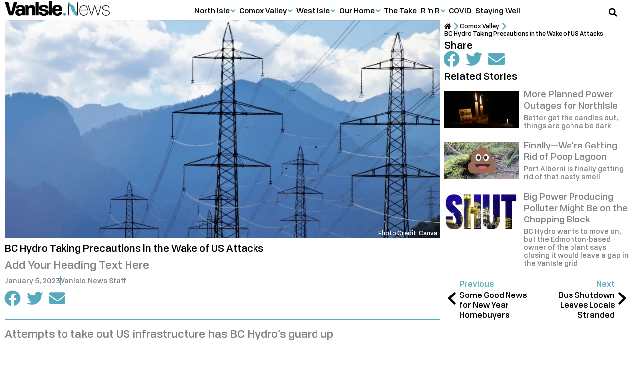

--- FILE ---
content_type: text/html; charset=UTF-8
request_url: https://vanisle.news/bc-hydro-taking-precautions-in-the-wake-of-us-attacks/
body_size: 33890
content:
<!DOCTYPE html><html lang="en-CA"><head><script data-no-optimize="1">var litespeed_docref=sessionStorage.getItem("litespeed_docref");litespeed_docref&&(Object.defineProperty(document,"referrer",{get:function(){return litespeed_docref}}),sessionStorage.removeItem("litespeed_docref"));</script> <meta charset="UTF-8"><meta name="viewport" content="width=device-width, initial-scale=1"><link rel="profile" href="https://gmpg.org/xfn/11"><title>BC Hydro Taking Precautions in the Wake of US Attacks | VanIsle.News</title><link rel="preload" href="https://vanisle.news/wp-content/uploads/2021/05/Tofino-Medium.woff2" as="font" type="font/woff2" crossorigin> <script src="[data-uri]" defer></script> <link rel='preconnect' href='https://cdn-6092a5d5c1ac1c1d10dddbd1.closte.com' ><link rel='dns-prefetch' href='//connect.facebook.net'><link rel='dns-prefetch' href='//www.facebook.com'><link rel='dns-prefetch' href='//www.google-analytics.com'><link rel='dns-prefetch' href='//www.googletagmanager.com'><meta name="dc.title" content="BC Hydro Taking Precautions in the Wake of US Attacks | VanIsle.News"><meta name="dc.description" content="Attempts to take out US infrastructure has BC Hydro&#039;s guard up"><meta name="dc.relation" content="https://vanisle.news/bc-hydro-taking-precautions-in-the-wake-of-us-attacks/"><meta name="dc.source" content="https://vanisle.news/"><meta name="dc.language" content="en_CA"><meta name="description" content="Attempts to take out US infrastructure has BC Hydro&#039;s guard up"><meta name="thumbnail" content="https://vanisle.news/wp-content/uploads/2023/01/energy-320x160.jpg"><meta name="robots" content="index, follow, max-snippet:-1, max-image-preview:large, max-video-preview:-1"><link rel="canonical" href="https://vanisle.news/bc-hydro-taking-precautions-in-the-wake-of-us-attacks/"><meta property="og:url" content="https://vanisle.news/bc-hydro-taking-precautions-in-the-wake-of-us-attacks/"><meta property="og:site_name" content="VanIsle.News"><meta property="og:locale" content="en_CA"><meta property="og:type" content="article"><meta property="article:author" content="https://www.facebook.com/VanIsle.News"><meta property="article:publisher" content="https://www.facebook.com/VanIsle.News"><meta property="article:section" content="Comox Valley"><meta property="article:tag" content="BC Hydro"><meta property="article:tag" content="energy"><meta property="article:tag" content="energy grid"><meta property="article:tag" content="Infrastructure"><meta property="og:title" content="BC Hydro Taking Precautions in the Wake of US Attacks | VanIsle.News"><meta property="og:description" content="Attempts to take out US infrastructure has BC Hydro&#039;s guard up"><meta property="og:image" content="https://vanisle.news/wp-content/uploads/2023/01/energy.jpg"><meta property="og:image:secure_url" content="https://vanisle.news/wp-content/uploads/2023/01/energy.jpg"><meta property="og:image:width" content="1100"><meta property="og:image:height" content="550"><meta property="og:image:alt" content="High tension power lines run between towers in front of a mountain landscape."><meta property="fb:pages" content="109692398094189"><meta property="fb:app_id" content="133953365540010"><meta name="twitter:card" content="summary_large_image"><meta name="twitter:title" content="BC Hydro Taking Precautions in the Wake of US Attacks | VanIsle.News"><meta name="twitter:description" content="Attempts to take out US infrastructure has BC Hydro&#039;s guard up"><meta name="twitter:image" content="https://vanisle.news/wp-content/uploads/2023/01/energy.jpg"><link rel='dns-prefetch' href='//connect.facebook.net' /><link rel='dns-prefetch' href='//www.facebook.com' /><link rel='dns-prefetch' href='//www.google-analytics.com' /><link rel='dns-prefetch' href='//www.googletagmanager.com' /> <script type="application/ld+json">{"@context":"https:\/\/schema.org\/","@type":"NewsArticle","datePublished":"2023-01-05T11:29:05-08:00","dateModified":"2025-02-26T12:22:53-08:00","mainEntityOfPage":{"@type":"WebPage","@id":"https:\/\/vanisle.news\/bc-hydro-taking-precautions-in-the-wake-of-us-attacks\/"},"headline":"BC Hydro Taking Precautions in the Wake of US Attacks","author":{"@type":"Person","name":"VanIsle.News Staff","url":"https:\/\/vanisle.news"},"image":{"@type":"ImageObject","url":"https:\/\/vanisle.news\/wp-content\/uploads\/2023\/01\/energy.jpg"},"publisher":{"@type":"Organization","name":"VanIsle.News","logo":{"@type":"ImageObject","url":"https:\/\/vanisle.news\/wp-content\/uploads\/2021\/07\/VanIsle.New-Logo-Publisher-Schema-422x60-1.png","width":"' . $options_set2 . '","height":"' . $options_set3 . '"},"sameAs":["https:\/\/www.facebook.com\/VanIsle.News"]},"description":"Attempts to take out US infrastructure has BC Hydro&#039;s guard up","speakable":{"@type":"SpeakableSpecification","cssSelector":"In the US, there has been a surge of attacks on electrical grids. Extremists, vandals and cyber criminals are targeting the nation\u2019s critical infrastructure. It&#039;s becoming a real problem. Most recently, Washington was hit on Christmas Day, and over 101 targeted attacks were recorded in the nation just between January&hellip;"}}</script> <link data-optimized="2" rel="stylesheet" href="https://vanisle.news/wp-content/litespeed/css/b0125f46f4c4473159aa3739fed5feda.css?ver=8081e" /> <script src="https://vanisle.news/wp-includes/js/jquery/jquery.min.js" id="jquery-core-js"></script> <script src="https://vanisle.news/wp-content/themes/astra/assets/js/minified/flexibility.min.js" id="astra-flexibility-js" defer data-deferred="1"></script> <script id="astra-flexibility-js-after" src="[data-uri]" defer></script> <script id="ecs_ajax_load-js-extra" src="[data-uri]" defer></script> <script data-optimized="1" src="https://vanisle.news/wp-content/litespeed/js/72d59d89654eddb92c38c774412644ae.js?ver=644ae" id="ecs_ajax_load-js" defer data-deferred="1"></script> <script data-optimized="1" src="https://vanisle.news/wp-content/litespeed/js/e980d10227e7543db7f4912c9ecb2de5.js?ver=b2de5" id="ecs-script-js" defer data-deferred="1"></script> <script type="text/javascript" src="[data-uri]" defer></script> <meta name="generator" content="Elementor 3.33.2; features: e_font_icon_svg; settings: css_print_method-external, google_font-enabled, font_display-auto"><meta property="fb:app_id" content="133953365540010" /><link rel="icon" href="https://vanisle.news/wp-content/uploads/2021/05/cropped-VanIsleNews-Favicon-1-70x70.png" sizes="32x32" /><link rel="icon" href="https://vanisle.news/wp-content/uploads/2021/05/cropped-VanIsleNews-Favicon-1-264x264.png" sizes="192x192" /><link rel="apple-touch-icon" href="https://vanisle.news/wp-content/uploads/2021/05/cropped-VanIsleNews-Favicon-1-264x264.png" /><meta name="msapplication-TileImage" content="https://vanisle.news/wp-content/uploads/2021/05/cropped-VanIsleNews-Favicon-1-494x494.png" /></head><body itemtype='https://schema.org/Blog' itemscope='itemscope' class="wp-singular post-template-default single single-post postid-33719 single-format-standard wp-embed-responsive wp-theme-astra wp-child-theme-van-isle-news ast-desktop ast-page-builder-template ast-no-sidebar astra-4.11.16 group-blog ast-blog-single-style-1 ast-single-post ast-inherit-site-logo-transparent ast-hfb-header ast-box-layout elementor-page-8131 ast-normal-title-enabled elementor-default elementor-kit-8851 astra-addon-4.12.1"><a
class="skip-link screen-reader-text"
href="#content">
Skip to content</a><div
class="hfeed site" id="page"><header data-elementor-type="header" data-elementor-id="15250" class="elementor elementor-15250 elementor-location-header" data-elementor-post-type="elementor_library"><section class="elementor-section elementor-top-section elementor-element elementor-element-47e4033e elementor-hidden-desktop nav-mobile elementor-section-full_width elementor-section-content-middle elementor-section-height-default elementor-section-height-default" data-id="47e4033e" data-element_type="section" data-settings="{&quot;background_background&quot;:&quot;classic&quot;,&quot;sticky&quot;:&quot;top&quot;,&quot;sticky_on&quot;:[&quot;mobile&quot;],&quot;sticky_offset&quot;:0,&quot;sticky_effects_offset&quot;:0,&quot;sticky_anchor_link_offset&quot;:0}"><div class="elementor-container elementor-column-gap-no"><div class="elementor-column elementor-col-100 elementor-top-column elementor-element elementor-element-c36e21d" data-id="c36e21d" data-element_type="column"><div class="elementor-widget-wrap elementor-element-populated"><div class="elementor-element elementor-element-5dc6e556 text--mobileleft elementor-widget-tablet__width-auto elementor-widget-mobile__width-auto text-center elementor-widget elementor-widget-tp-off-canvas" data-id="5dc6e556" data-element_type="widget" data-widget_type="tp-off-canvas.default"><div class="elementor-widget-container"><div class="plus-offcanvas-wrapper canvas-5dc6e556  " data-canvas-id="canvas-5dc6e556" data-settings={"content_id":"5dc6e556","transition":"slide","direction":"left","esc_close":"yes","body_click_close":"yes","trigger":"yes","tpageload":"no","tscroll":"no","scrollHeight":"","texit":"no","tinactivity":"no","tpageviews":"no","tpageviewscount":"","tprevurl":"no","previousUrl":"","textraclick":"no","extraId":"","extraIdClose":"","inactivitySec":"","sr":"","srxtime":"","srxdays":""}   ><div class="offcanvas-toggle-wrap"><div class="offcanvas-toggle-btn toggle-button-style  "><i class="btn-icon button-before fa fa-bars"></i><span class="btn-text"></span></div></div><div class="plus-canvas-content-wrap    tp-outer-yes  plus-5dc6e556 plus-left plus-slide "><div class="plus-content-editor"><div data-elementor-type="page" data-elementor-id="1550" class="elementor elementor-1550" data-elementor-post-type="elementor_library"><section class="elementor-section elementor-top-section elementor-element elementor-element-1b189223 elementor-section-full_width elementor-section-content-top elementor-section-height-default elementor-section-height-default" data-id="1b189223" data-element_type="section" data-settings="{&quot;background_background&quot;:&quot;classic&quot;}"><div class="elementor-container elementor-column-gap-no"><div class="elementor-column elementor-col-100 elementor-top-column elementor-element elementor-element-61737c10" data-id="61737c10" data-element_type="column"><div class="elementor-widget-wrap elementor-element-populated"><div class="elementor-element elementor-element-9884420 elementor-widget elementor-widget-heading" data-id="9884420" data-element_type="widget" data-widget_type="heading.default"><h2 class="elementor-heading-title elementor-size-default"><a href="https://NorthIsle.News">Get Local</a></h2></div><div class="elementor-element elementor-element-cad7ef1 elementor-widget elementor-widget-spacer" data-id="cad7ef1" data-element_type="widget" data-widget_type="spacer.default"><div class="elementor-spacer"><div class="elementor-spacer-inner"></div></div></div><div class="elementor-element elementor-element-c9e62a8 elementor-widget elementor-widget-heading" data-id="c9e62a8" data-element_type="widget" data-widget_type="heading.default"><h3 class="elementor-heading-title elementor-size-default"><a href="https://vanisle.news/north-isle/">North Isle</a></h3></div><div class="elementor-element elementor-element-4261ffc elementor-widget elementor-widget-heading" data-id="4261ffc" data-element_type="widget" data-widget_type="heading.default"><h4 class="elementor-heading-title elementor-size-default"><a href="https://vanisle.news/north-isle/mount-waddington/">Mount Waddington</a></h4></div><div class="elementor-element elementor-element-5892784 elementor-widget elementor-widget-heading" data-id="5892784" data-element_type="widget" data-widget_type="heading.default"><h5 class="elementor-heading-title elementor-size-default"><a href="https://vanisle.news/north-isle/mount-waddington/alert-bay/">Alert Bay</a></h5></div><div class="elementor-element elementor-element-c78c1ed elementor-widget elementor-widget-heading" data-id="c78c1ed" data-element_type="widget" data-widget_type="heading.default"><h5 class="elementor-heading-title elementor-size-default"><a href="https://vanisle.news/north-isle/mount-waddington/port-alice/">Port Alice</a></h5></div><div class="elementor-element elementor-element-6aae500 elementor-widget elementor-widget-heading" data-id="6aae500" data-element_type="widget" data-widget_type="heading.default"><h5 class="elementor-heading-title elementor-size-default"><a href="https://northisle.news/mount-waddington/port-hardy/">Port Hardy</a></h5></div><div class="elementor-element elementor-element-0885204 elementor-widget elementor-widget-heading" data-id="0885204" data-element_type="widget" data-widget_type="heading.default"><h5 class="elementor-heading-title elementor-size-default"><a href="https://vanisle.news/north-isle/mount-waddington/port-mcneill/">Port McNeill</a></h5></div><div class="elementor-element elementor-element-8a7db91 elementor-widget elementor-widget-heading" data-id="8a7db91" data-element_type="widget" data-widget_type="heading.default"><h4 class="elementor-heading-title elementor-size-default"><a href="https://northisle.news/quadra-cortes/">Quadra &amp; Cortes</a></h4></div><div class="elementor-element elementor-element-15b9d2d elementor-widget elementor-widget-heading" data-id="15b9d2d" data-element_type="widget" data-widget_type="heading.default"><h4 class="elementor-heading-title elementor-size-default"><a href="https://vanisle.news/north-isle/sayward/">Sayward</a></h4></div><div class="elementor-element elementor-element-a6860b9 elementor-widget elementor-widget-heading" data-id="a6860b9" data-element_type="widget" data-widget_type="heading.default"><h4 class="elementor-heading-title elementor-size-default"><a href="https://vanisle.news/north-isle/strathcona/">Strathcona</a></h4></div><div class="elementor-element elementor-element-7109c36 elementor-widget elementor-widget-heading" data-id="7109c36" data-element_type="widget" data-widget_type="heading.default"><h5 class="elementor-heading-title elementor-size-default"><a href="https://vanisle.news/north-isle/strathcona/campbell-river/">Campbell River</a></h5></div><div class="elementor-element elementor-element-464e58e elementor-widget elementor-widget-heading" data-id="464e58e" data-element_type="widget" data-widget_type="heading.default"><h5 class="elementor-heading-title elementor-size-default"><a href="https://vanisle.news/north-isle/strathcona/gold-river/">Gold River</a></h5></div><div class="elementor-element elementor-element-3e1a74c elementor-widget elementor-widget-heading" data-id="3e1a74c" data-element_type="widget" data-widget_type="heading.default"><h5 class="elementor-heading-title elementor-size-default"><a href="https://vanisle.news/north-isle/strathcona/tahsis/">Tahsis</a></h5></div><div class="elementor-element elementor-element-d7f4028 elementor-widget elementor-widget-heading" data-id="d7f4028" data-element_type="widget" data-widget_type="heading.default"><h5 class="elementor-heading-title elementor-size-default"><a href="https://vanisle.news/north-isle/strathcona/zeballos/">Zeballos</a></h5></div><div class="elementor-element elementor-element-9296f9b elementor-widget elementor-widget-heading" data-id="9296f9b" data-element_type="widget" data-widget_type="heading.default"><h4 class="elementor-heading-title elementor-size-default"><a href="https://vanisle.news/north-isle/woss/">Woss</a></h4></div><div class="elementor-element elementor-element-c97ef6a elementor-widget elementor-widget-heading" data-id="c97ef6a" data-element_type="widget" data-widget_type="heading.default"><h3 class="elementor-heading-title elementor-size-default"><a href="https://vanisle.news/comox-valley/">Comox Valley</a></h3></div><div class="elementor-element elementor-element-38e1e17 elementor-widget elementor-widget-heading" data-id="38e1e17" data-element_type="widget" data-widget_type="heading.default"><h5 class="elementor-heading-title elementor-size-default"><a href="https://vanisle.news/comox-valley/black-creek/">Black Creek</a></h5></div><div class="elementor-element elementor-element-ad8cf87 elementor-widget elementor-widget-heading" data-id="ad8cf87" data-element_type="widget" data-widget_type="heading.default"><h5 class="elementor-heading-title elementor-size-default"><a href="https://vanisle.news/comox/">Comox</a></h5></div><div class="elementor-element elementor-element-4a5f247 elementor-widget elementor-widget-heading" data-id="4a5f247" data-element_type="widget" data-widget_type="heading.default"><h5 class="elementor-heading-title elementor-size-default"><a href="https://vanisle.news/courtenay/">Courtenay</a></h5></div><div class="elementor-element elementor-element-b9ccf64 elementor-widget elementor-widget-heading" data-id="b9ccf64" data-element_type="widget" data-widget_type="heading.default"><h5 class="elementor-heading-title elementor-size-default"><a href="https://vanisle.news/cumberland/">Cumberland</a></h5></div><div class="elementor-element elementor-element-51d9a0b elementor-widget elementor-widget-heading" data-id="51d9a0b" data-element_type="widget" data-widget_type="heading.default"><h5 class="elementor-heading-title elementor-size-default"><a href="https://vanisle.news/comox-valley/denman-hornby/">Denman &amp; Hornby</a></h5></div><div class="elementor-element elementor-element-a7cc4a2 elementor-widget elementor-widget-heading" data-id="a7cc4a2" data-element_type="widget" data-widget_type="heading.default"><h5 class="elementor-heading-title elementor-size-default"><a href="https://vanisle.news/comox-valley/royston/">Royston</a></h5></div><div class="elementor-element elementor-element-6eec20c elementor-widget elementor-widget-heading" data-id="6eec20c" data-element_type="widget" data-widget_type="heading.default"><h3 class="elementor-heading-title elementor-size-default"><a href="https://vanisle.news/west-isle/">West Isle</a></h3></div><div class="elementor-element elementor-element-e256ce5 elementor-widget elementor-widget-heading" data-id="e256ce5" data-element_type="widget" data-widget_type="heading.default"><h5 class="elementor-heading-title elementor-size-default"><a href="https://vanisle.news/west-isle/bamfield/">Bamfield</a></h5></div><div class="elementor-element elementor-element-5e4097f elementor-widget elementor-widget-heading" data-id="5e4097f" data-element_type="widget" data-widget_type="heading.default"><h5 class="elementor-heading-title elementor-size-default"><a href="https://vanisle.news/west-isle/coombs/">Coombs</a></h5></div><div class="elementor-element elementor-element-49d71f6 elementor-widget elementor-widget-heading" data-id="49d71f6" data-element_type="widget" data-widget_type="heading.default"><h5 class="elementor-heading-title elementor-size-default"><a href="https://vanisle.news/port-alberni/">Port Alberni</a></h5></div><div class="elementor-element elementor-element-93fbffa elementor-widget elementor-widget-heading" data-id="93fbffa" data-element_type="widget" data-widget_type="heading.default"><h5 class="elementor-heading-title elementor-size-default"><a href="https://vanisle.news/west-isle/tofino/">Tofino</a></h5></div><div class="elementor-element elementor-element-5c58a14 elementor-widget elementor-widget-heading" data-id="5c58a14" data-element_type="widget" data-widget_type="heading.default"><h5 class="elementor-heading-title elementor-size-default"><a href="https://vanisle.news/west-isle/ucluelet/">Ucluelet</a></h5></div><div class="elementor-element elementor-element-536f324 elementor-widget elementor-widget-heading" data-id="536f324" data-element_type="widget" data-widget_type="heading.default"><h2 class="elementor-heading-title elementor-size-default">Stories</h2></div><div class="elementor-element elementor-element-d140c83 elementor-widget elementor-widget-spacer" data-id="d140c83" data-element_type="widget" data-widget_type="spacer.default"><div class="elementor-spacer"><div class="elementor-spacer-inner"></div></div></div><div class="elementor-element elementor-element-25a5178 elementor-widget elementor-widget-heading" data-id="25a5178" data-element_type="widget" data-widget_type="heading.default"><h3 class="elementor-heading-title elementor-size-default"><a href="https://vanisle.news/our-home/">Our Home</a></h3></div><div class="elementor-element elementor-element-eb45579 elementor-widget elementor-widget-heading" data-id="eb45579" data-element_type="widget" data-widget_type="heading.default"><h4 class="elementor-heading-title elementor-size-default"><a href="https://vanisle.news/our-home/housing-real-estate/">Housing &amp; Real Estate</a></h4></div><div class="elementor-element elementor-element-c47e0a0 elementor-widget elementor-widget-heading" data-id="c47e0a0" data-element_type="widget" data-widget_type="heading.default"><h4 class="elementor-heading-title elementor-size-default"><a href="https://vanisle.news/our-home/local-heroes/">Local Heroes</a></h4></div><div class="elementor-element elementor-element-2f1e0d0 elementor-widget elementor-widget-heading" data-id="2f1e0d0" data-element_type="widget" data-widget_type="heading.default"><h4 class="elementor-heading-title elementor-size-default"><a href="https://vanisle.news/our-home/looking-back/">Looking Back</a></h4></div><div class="elementor-element elementor-element-a7cca0c elementor-widget elementor-widget-heading" data-id="a7cca0c" data-element_type="widget" data-widget_type="heading.default"><h4 class="elementor-heading-title elementor-size-default"><a href="https://vanisle.news/our-home/new-ways/">New Ways</a></h4></div><div class="elementor-element elementor-element-a70e2b2 elementor-widget elementor-widget-heading" data-id="a70e2b2" data-element_type="widget" data-widget_type="heading.default"><h4 class="elementor-heading-title elementor-size-default"><a href="https://vanisle.news/our-home/working-life/">Working Life</a></h4></div><div class="elementor-element elementor-element-ed562bc elementor-widget elementor-widget-heading" data-id="ed562bc" data-element_type="widget" data-widget_type="heading.default"><h4 class="elementor-heading-title elementor-size-default"><a href="https://vanisle.news/weather/">Weather</a></h4></div><div class="elementor-element elementor-element-e5264dd elementor-widget elementor-widget-heading" data-id="e5264dd" data-element_type="widget" data-widget_type="heading.default"><h3 class="elementor-heading-title elementor-size-default"><a href="https://vanisle.news/the-take/">The Take</a></h3></div><div class="elementor-element elementor-element-4f45d71 elementor-widget elementor-widget-heading" data-id="4f45d71" data-element_type="widget" data-widget_type="heading.default"><h3 class="elementor-heading-title elementor-size-default"><a href="https://vanisle.news/r-n-r/">R 'n R</a></h3></div><div class="elementor-element elementor-element-576b564 elementor-widget elementor-widget-heading" data-id="576b564" data-element_type="widget" data-widget_type="heading.default"><h4 class="elementor-heading-title elementor-size-default"><a href="https://vanisle.news/r-n-r/food/">Food</a></h4></div><div class="elementor-element elementor-element-2a818bf elementor-widget elementor-widget-heading" data-id="2a818bf" data-element_type="widget" data-widget_type="heading.default"><h4 class="elementor-heading-title elementor-size-default"><a href="https://vanisle.news/r-n-r/fun/">Fun</a></h4></div><div class="elementor-element elementor-element-1400cd3 elementor-widget elementor-widget-heading" data-id="1400cd3" data-element_type="widget" data-widget_type="heading.default"><h4 class="elementor-heading-title elementor-size-default"><a href="https://vanisle.news/r-n-r/wildlife-critters/">Wildlife &amp; Critters</a></h4></div><div class="elementor-element elementor-element-e0646ae elementor-widget elementor-widget-heading" data-id="e0646ae" data-element_type="widget" data-widget_type="heading.default"><h3 class="elementor-heading-title elementor-size-default"><a href="https://vanisle.news/covid/">COVID</a></h3></div><div class="elementor-element elementor-element-8d4276e elementor-widget elementor-widget-heading" data-id="8d4276e" data-element_type="widget" data-widget_type="heading.default"><h3 class="elementor-heading-title elementor-size-default"><a href="https://vanisle.news/staying-well/">Staying Well</a></h3></div><div class="elementor-element elementor-element-d9343ed elementor-widget elementor-widget-spacer" data-id="d9343ed" data-element_type="widget" data-widget_type="spacer.default"><div class="elementor-spacer"><div class="elementor-spacer-inner"></div></div></div><div class="elementor-element elementor-element-8b4804e elementor-widget elementor-widget-heading" data-id="8b4804e" data-element_type="widget" data-widget_type="heading.default"><h5 class="elementor-heading-title elementor-size-default"><a href="https://vanisle.news/terms-of-service/">Terms of Service</a></h5></div><div class="elementor-element elementor-element-31f78f6 elementor-widget elementor-widget-heading" data-id="31f78f6" data-element_type="widget" data-widget_type="heading.default"><h5 class="elementor-heading-title elementor-size-default"><a href="https://vanisle.news/privacy-statement/">Privacy Statement</a></h5></div><div class="elementor-element elementor-element-518408b elementor-widget elementor-widget-heading" data-id="518408b" data-element_type="widget" data-widget_type="heading.default"><h5 class="elementor-heading-title elementor-size-default"><a href="https://vanisle.news/byline-policy/">Byline Policy</a></h5></div><div class="elementor-element elementor-element-f10541d elementor-widget elementor-widget-heading" data-id="f10541d" data-element_type="widget" data-widget_type="heading.default"><h5 class="elementor-heading-title elementor-size-default"><a href="https://vanisle.news/contact-us/">Contact Us</a></h5></div><div class="elementor-element elementor-element-c657bd1 elementor-widget elementor-widget-heading" data-id="c657bd1" data-element_type="widget" data-widget_type="heading.default"><h5 class="elementor-heading-title elementor-size-default"><a href="https://vanisle.news/About">About</a></h5></div><div class="elementor-element elementor-element-8b5c071 elementor-widget elementor-widget-spacer" data-id="8b5c071" data-element_type="widget" data-widget_type="spacer.default"><div class="elementor-spacer"><div class="elementor-spacer-inner"></div></div></div></div></div></div></section></div></div></div></div><script type="text/javascript" src="[data-uri]" defer></script> </div></div><div class="elementor-element elementor-element-32ab2790 elementor-widget-tablet__width-auto elementor-widget-mobile__width-auto elementor-widget elementor-widget-image" data-id="32ab2790" data-element_type="widget" data-widget_type="image.default">
<a href="https://vanisle.news">
<img width="150" height="21" src="https://vanisle.news/wp-content/uploads/2020/11/VanIsleNews-logo-150x21-1.png" title="" alt="" loading="lazy" />								</a></div><div class="elementor-element elementor-element-7f5bb267 elementor-search-form--skin-full_screen elementor-widget-mobile__width-auto elementor-widget-tablet__width-auto elementor-widget elementor-widget-search-form" data-id="7f5bb267" data-element_type="widget" data-settings="{&quot;skin&quot;:&quot;full_screen&quot;}" data-widget_type="search-form.default">
<search role="search"><form class="elementor-search-form" action="https://vanisle.news" method="get"><div class="elementor-search-form__toggle" role="button" tabindex="0" aria-label="Search"><div class="e-font-icon-svg-container"><svg aria-hidden="true" class="e-font-icon-svg e-fas-search" viewBox="0 0 512 512" xmlns="http://www.w3.org/2000/svg"><path d="M505 442.7L405.3 343c-4.5-4.5-10.6-7-17-7H372c27.6-35.3 44-79.7 44-128C416 93.1 322.9 0 208 0S0 93.1 0 208s93.1 208 208 208c48.3 0 92.7-16.4 128-44v16.3c0 6.4 2.5 12.5 7 17l99.7 99.7c9.4 9.4 24.6 9.4 33.9 0l28.3-28.3c9.4-9.4 9.4-24.6.1-34zM208 336c-70.7 0-128-57.2-128-128 0-70.7 57.2-128 128-128 70.7 0 128 57.2 128 128 0 70.7-57.2 128-128 128z"></path></svg></div></div><div class="elementor-search-form__container">
<label class="elementor-screen-only" for="elementor-search-form-7f5bb267">Search</label>
<input id="elementor-search-form-7f5bb267" placeholder="Search..." class="elementor-search-form__input" type="search" name="s" value=""><div class="dialog-lightbox-close-button dialog-close-button" role="button" tabindex="0" aria-label="Close this search box.">
<svg aria-hidden="true" class="e-font-icon-svg e-eicon-close" viewBox="0 0 1000 1000" xmlns="http://www.w3.org/2000/svg"><path d="M742 167L500 408 258 167C246 154 233 150 217 150 196 150 179 158 167 167 154 179 150 196 150 212 150 229 154 242 171 254L408 500 167 742C138 771 138 800 167 829 196 858 225 858 254 829L496 587 738 829C750 842 767 846 783 846 800 846 817 842 829 829 842 817 846 804 846 783 846 767 842 750 829 737L588 500 833 258C863 229 863 200 833 171 804 137 775 137 742 167Z"></path></svg></div></div></form>
</search></div></div></div></div></section><section class="elementor-section elementor-top-section elementor-element elementor-element-21613c32 elementor-hidden-mobile elementor-hidden-tablet elementor-section-content-middle elementor-section-boxed elementor-section-height-default elementor-section-height-default" data-id="21613c32" data-element_type="section" data-settings="{&quot;background_background&quot;:&quot;classic&quot;,&quot;sticky&quot;:&quot;top&quot;,&quot;sticky_on&quot;:[&quot;desktop&quot;,&quot;tablet&quot;],&quot;sticky_offset&quot;:0,&quot;sticky_effects_offset&quot;:0,&quot;sticky_anchor_link_offset&quot;:0}"><div class="elementor-container elementor-column-gap-default"><div class="elementor-column elementor-col-100 elementor-top-column elementor-element elementor-element-74f0df3e" data-id="74f0df3e" data-element_type="column" data-settings="{&quot;background_background&quot;:&quot;classic&quot;}"><div class="elementor-widget-wrap elementor-element-populated"><div class="elementor-element elementor-element-21d688f1 elementor-widget__width-auto elementor-widget elementor-widget-image" data-id="21d688f1" data-element_type="widget" data-widget_type="image.default">
<a href="https://vanisle.news">
<img width="352" height="50" src="https://vanisle.news/wp-content/uploads/2020/11/VanIsleNews-Logo-crop-352x50-1.png" title="" alt="" loading="lazy" />								</a></div><div class="elementor-element elementor-element-5aa3307b elementor-widget__width-auto elementor-widget-tablet__width-auto elementor-widget elementor-widget-tp-navigation-menu" data-id="5aa3307b" data-element_type="widget" data-widget_type="tp-navigation-menu.default"><div class="elementor-widget-container"><div class="plus-navigation-wrap text-center nav-menu697d5d76c24b15aa3307b"><div class="plus-navigation-inner menu-hover main-menu-indicator-style-1 sub-menu-indicator-style-1 plus-menu-style-4"  data-menu_transition="style-4" data-mobile-menu-click="no"><div id="theplus-navigation-normal-menu" class="collapse navbar-collapse navbar-ex1-collapse"><div class="plus-navigation-menu menu-horizontal  "><ul id="menu-main-menu" class="nav navbar-nav yamm menu-hover-none  "><li class="menu-item menu-item-has-children depth-0 dropdown plus-dropdown-menu-" ><a aria-expanded="false" title="North Isle" href="https://vanisle.news/north-isle/" class="dropdown-toggle menu-link" aria-haspopup="true" data-text="North Isle">North Isle</a><ul role="menu" class=" dropdown-menu"><li class="menu-item menu-item-has-children depth-1 dropdown-submenu plus-dropdown-menu-" ><a aria-expanded="false" title="Mount Waddington" href="https://vanisle.news/north-isle/mount-waddington/" class="menu-link" data-text="Mount Waddington">Mount Waddington</a><ul role="menu" class=" dropdown-menu"><li class="menu-item plus-dropdown-menu-" ><a title="Alert Bay" href="https://vanisle.news/north-isle/mount-waddington/alert-bay/" class="menu-link" data-text="Alert Bay">Alert Bay</a></li><li class="menu-item plus-dropdown-menu-" ><a title="Port Alice" href="https://vanisle.news/north-isle/mount-waddington/port-alice/" class="menu-link" data-text="Port Alice">Port Alice</a></li><li class="menu-item plus-dropdown-menu-" ><a title="Port Hardy" href="https://vanisle.news/north-isle/mount-waddington/port-hardy/" class="menu-link" data-text="Port Hardy">Port Hardy</a></li><li class="menu-item plus-dropdown-menu-" ><a title="Port McNeill" href="https://vanisle.news/north-isle/mount-waddington/port-mcneill/" class="menu-link" data-text="Port McNeill">Port McNeill</a></li></ul></li><li class="menu-item plus-dropdown-menu-" ><a title="Quadra &#038; Cortes" href="https://vanisle.news/north-isle/quadra-cortes/" class="menu-link" data-text="Quadra &#038; Cortes">Quadra &#038; Cortes</a></li><li class="menu-item plus-dropdown-menu-" ><a title="Sayward" href="https://vanisle.news/north-isle/sayward/" class="menu-link" data-text="Sayward">Sayward</a></li><li class="menu-item menu-item-has-children depth-1 dropdown-submenu plus-dropdown-menu-" ><a aria-expanded="false" title="Strathcona" href="https://vanisle.news/north-isle/strathcona/" class="menu-link" data-text="Strathcona">Strathcona</a><ul role="menu" class=" dropdown-menu"><li class="menu-item plus-dropdown-menu-" ><a title="Campbell River" href="https://vanisle.news/north-isle/strathcona/campbell-river/" class="menu-link" data-text="Campbell River">Campbell River</a></li><li class="menu-item plus-dropdown-menu-" ><a title="Gold River" href="https://vanisle.news/north-isle/strathcona/gold-river/" class="menu-link" data-text="Gold River">Gold River</a></li><li class="menu-item plus-dropdown-menu-" ><a title="Tahsis" href="https://vanisle.news/north-isle/strathcona/tahsis/" class="menu-link" data-text="Tahsis">Tahsis</a></li><li class="menu-item plus-dropdown-menu-" ><a title="Zeballos" href="https://vanisle.news/north-isle/strathcona/zeballos/" class="menu-link" data-text="Zeballos">Zeballos</a></li></ul></li><li class="menu-item plus-dropdown-menu-" ><a title="Woss" href="https://vanisle.news/north-isle/woss/" class="menu-link" data-text="Woss">Woss</a></li></ul></li><li class="menu-item menu-item-has-children depth-0 dropdown plus-dropdown-menu-" ><a aria-expanded="false" title="Comox Valley" href="https://vanisle.news/comox-valley/" class="dropdown-toggle menu-link" aria-haspopup="true" data-text="Comox Valley">Comox Valley</a><ul role="menu" class=" dropdown-menu"><li class="menu-item plus-dropdown-menu-" ><a title="Black Creek" href="https://vanisle.news/comox-valley/black-creek/" class="menu-link" data-text="Black Creek">Black Creek</a></li><li class="menu-item plus-dropdown-menu-" ><a title="Comox" href="https://vanisle.news/comox-valley/comox/" class="menu-link" data-text="Comox">Comox</a></li><li class="menu-item plus-dropdown-menu-" ><a title="Courtenay" href="https://vanisle.news/comox-valley/courtenay/" class="menu-link" data-text="Courtenay">Courtenay</a></li><li class="menu-item plus-dropdown-menu-" ><a title="Cumberland" href="https://vanisle.news/comox-valley/cumberland/" class="menu-link" data-text="Cumberland">Cumberland</a></li><li class="menu-item plus-dropdown-menu-" ><a title="Denman &#038; Hornby" href="https://vanisle.news/comox-valley/denman-hornby/" class="menu-link" data-text="Denman &#038; Hornby">Denman &#038; Hornby</a></li><li class="menu-item plus-dropdown-menu-" ><a title="Royston" href="https://vanisle.news/comox-valley/royston/" class="menu-link" data-text="Royston">Royston</a></li></ul></li><li class="menu-item menu-item-has-children depth-0 dropdown plus-dropdown-menu-" ><a aria-expanded="false" title="West Isle" href="https://vanisle.news/west-isle/" class="dropdown-toggle menu-link" aria-haspopup="true" data-text="West Isle">West Isle</a><ul role="menu" class=" dropdown-menu"><li class="menu-item plus-dropdown-menu-" ><a title="Bamfield" href="https://vanisle.news/west-isle/bamfield/" class="menu-link" data-text="Bamfield">Bamfield</a></li><li class="menu-item plus-dropdown-menu-" ><a title="Coombs" href="https://vanisle.news/west-isle/coombs/" class="menu-link" data-text="Coombs">Coombs</a></li><li class="menu-item plus-dropdown-menu-" ><a title="Port Alberni" href="https://vanisle.news/west-isle/port-alberni/" class="menu-link" data-text="Port Alberni">Port Alberni</a></li><li class="menu-item plus-dropdown-menu-" ><a title="Tofino" href="https://vanisle.news/west-isle/tofino/" class="menu-link" data-text="Tofino">Tofino</a></li><li class="menu-item plus-dropdown-menu-" ><a title="Ucluelet" href="https://vanisle.news/west-isle/ucluelet/" class="menu-link" data-text="Ucluelet">Ucluelet</a></li></ul></li><li class="menu-item menu-item-has-children depth-0 dropdown plus-dropdown-menu-" ><a aria-expanded="false" title="Our Home" href="https://vanisle.news/our-home/" class="dropdown-toggle menu-link" aria-haspopup="true" data-text="Our Home">Our Home</a><ul role="menu" class=" dropdown-menu"><li class="menu-item plus-dropdown-menu-" ><a title="Housing &#038; Real Estate" href="https://vanisle.news/our-home/housing-real-estate/" class="menu-link" data-text="Housing &#038; Real Estate">Housing &#038; Real Estate</a></li><li class="menu-item plus-dropdown-menu-" ><a title="Local Heroes" href="https://vanisle.news/our-home/local-heroes/" class="menu-link" data-text="Local Heroes">Local Heroes</a></li><li class="menu-item plus-dropdown-menu-" ><a title="Looking Back" href="https://vanisle.news/our-home/looking-back/" class="menu-link" data-text="Looking Back">Looking Back</a></li><li class="menu-item plus-dropdown-menu-" ><a title="New Ways" href="https://vanisle.news/our-home/new-ways/" class="menu-link" data-text="New Ways">New Ways</a></li><li class="menu-item plus-dropdown-menu-" ><a title="What We Love" href="https://vanisle.news/our-home/what-we-love/" class="menu-link" data-text="What We Love">What We Love</a></li><li class="menu-item plus-dropdown-menu-" ><a title="Working Life" href="https://vanisle.news/our-home/working-life/" class="menu-link" data-text="Working Life">Working Life</a></li></ul></li><li class="menu-item plus-dropdown-menu-" ><a title="The Take" href="https://vanisle.news/the-take/" class="menu-link" data-text="The Take">The Take</a></li><li class="menu-item menu-item-has-children depth-0 dropdown plus-dropdown-menu-" ><a aria-expanded="false" title="R ‘n R" href="https://vanisle.news/r-n-r/" class="dropdown-toggle menu-link" aria-haspopup="true" data-text="R ‘n R">R ‘n R</a><ul role="menu" class=" dropdown-menu"><li class="menu-item plus-dropdown-menu-" ><a title="Food" href="https://vanisle.news/r-n-r/food/" class="menu-link" data-text="Food">Food</a></li><li class="menu-item plus-dropdown-menu-" ><a title="Fun" href="https://vanisle.news/r-n-r/fun/" class="menu-link" data-text="Fun">Fun</a></li><li class="menu-item plus-dropdown-menu-" ><a title="Wildlife &#038; Critters" href="https://vanisle.news/r-n-r/wildlife-critters/" class="menu-link" data-text="Wildlife &#038; Critters">Wildlife &#038; Critters</a></li></ul></li><li class="menu-item plus-dropdown-menu-" ><a title="COVID" href="https://vanisle.news/covid/" class="menu-link" data-text="COVID">COVID</a></li><li class="menu-item plus-dropdown-menu-" ><a title="Staying Well" href="https://vanisle.news/staying-well/" class="menu-link" data-text="Staying Well">Staying Well</a></li></ul></div></div><div class="plus-mobile-nav-toggle navbar-header mobile-toggle"><div class="mobile-plus-toggle-menu  plus-collapsed toggle-style-1"  data-target="#plus-mobile-nav-toggle-nav-menu697d5d76c24b15aa3307b"><ul class="toggle-lines"><li class="toggle-line"></li><li class="toggle-line"></li></ul></div></div><div id="plus-mobile-nav-toggle-nav-menu697d5d76c24b15aa3307b" class="plus-mobile-menu   collapse navbar-collapse navbar-ex1-collapse plus-mobile-menu-content "></div></div></div></div></div><div class="elementor-element elementor-element-5457b42d elementor-search-form--skin-full_screen elementor-widget__width-auto elementor-widget elementor-widget-search-form" data-id="5457b42d" data-element_type="widget" data-settings="{&quot;skin&quot;:&quot;full_screen&quot;}" data-widget_type="search-form.default">
<search role="search"><form class="elementor-search-form" action="https://vanisle.news" method="get"><div class="elementor-search-form__toggle" role="button" tabindex="0" aria-label="Search"><div class="e-font-icon-svg-container"><svg aria-hidden="true" class="e-font-icon-svg e-fas-search" viewBox="0 0 512 512" xmlns="http://www.w3.org/2000/svg"><path d="M505 442.7L405.3 343c-4.5-4.5-10.6-7-17-7H372c27.6-35.3 44-79.7 44-128C416 93.1 322.9 0 208 0S0 93.1 0 208s93.1 208 208 208c48.3 0 92.7-16.4 128-44v16.3c0 6.4 2.5 12.5 7 17l99.7 99.7c9.4 9.4 24.6 9.4 33.9 0l28.3-28.3c9.4-9.4 9.4-24.6.1-34zM208 336c-70.7 0-128-57.2-128-128 0-70.7 57.2-128 128-128 70.7 0 128 57.2 128 128 0 70.7-57.2 128-128 128z"></path></svg></div></div><div class="elementor-search-form__container">
<label class="elementor-screen-only" for="elementor-search-form-5457b42d">Search</label>
<input id="elementor-search-form-5457b42d" placeholder="Search..." class="elementor-search-form__input" type="search" name="s" value=""><div class="dialog-lightbox-close-button dialog-close-button" role="button" tabindex="0" aria-label="Close this search box.">
<svg aria-hidden="true" class="e-font-icon-svg e-eicon-close" viewBox="0 0 1000 1000" xmlns="http://www.w3.org/2000/svg"><path d="M742 167L500 408 258 167C246 154 233 150 217 150 196 150 179 158 167 167 154 179 150 196 150 212 150 229 154 242 171 254L408 500 167 742C138 771 138 800 167 829 196 858 225 858 254 829L496 587 738 829C750 842 767 846 783 846 800 846 817 842 829 829 842 817 846 804 846 783 846 767 842 750 829 737L588 500 833 258C863 229 863 200 833 171 804 137 775 137 742 167Z"></path></svg></div></div></form>
</search></div></div></div></div></section></header><div id="content" class="site-content"><div class="ast-container"><div id="primary" class="content-area primary"><main id="main" class="site-main"><div data-elementor-type="single-post" data-elementor-id="8131" class="elementor elementor-8131 elementor-location-single post-33719 post type-post status-publish format-standard has-post-thumbnail category-comox-valley category-feature category-north-isle category-our-home category-west-isle category-zcv category-zwi tag-bc-hydro tag-energy tag-energy-grid tag-infrastructure ast-article-single" data-elementor-post-type="elementor_library"><section class="elementor-section elementor-top-section elementor-element elementor-element-344ed5ab elementor-section-boxed elementor-section-height-default elementor-section-height-default" data-id="344ed5ab" data-element_type="section"><div class="elementor-container elementor-column-gap-default"><div class="elementor-column elementor-col-50 elementor-top-column elementor-element elementor-element-aadf80f" data-id="aadf80f" data-element_type="column"><div class="elementor-widget-wrap elementor-element-populated"><div class="elementor-element elementor-element-66e3e16 post-feature elementor-widget elementor-widget-theme-post-featured-image elementor-widget-image" data-id="66e3e16" data-element_type="widget" data-widget_type="theme-post-featured-image.default">
<img fetchpriority="high" width="988" height="494" src="https://vanisle.news/wp-content/uploads/2023/01/energy-988x494.jpg.webp" class="attachment-large size-large wp-image-33731" alt="High tension power lines run between towers in front of a mountain landscape." srcset="https://vanisle.news/wp-content/uploads/2023/01/energy-988x494.jpg.webp 988w, https://vanisle.news/wp-content/uploads/2023/01/energy-528x264.jpg.webp 528w, https://vanisle.news/wp-content/uploads/2023/01/energy-320x160.jpg.webp 320w, https://vanisle.news/wp-content/uploads/2023/01/energy-768x384.jpg.webp 768w, https://vanisle.news/wp-content/uploads/2023/01/energy-168x84.jpg.webp 168w, https://vanisle.news/wp-content/uploads/2023/01/energy-240x120.jpg.webp 240w, https://vanisle.news/wp-content/uploads/2023/01/energy-140x70.jpg.webp 140w, https://vanisle.news/wp-content/uploads/2023/01/energy-152x76.jpg.webp 152w, https://vanisle.news/wp-content/uploads/2023/01/energy-476x238.jpg.webp 476w, https://vanisle.news/wp-content/uploads/2023/01/energy-580x290.jpg.webp 580w, https://vanisle.news/wp-content/uploads/2023/01/energy.jpg.webp 1100w" sizes="(max-width: 988px) 100vw, 988px" /></div><div class="elementor-element elementor-element-3b90d9a elementor-widget elementor-widget-heading" data-id="3b90d9a" data-element_type="widget" data-widget_type="heading.default"><p class="elementor-heading-title elementor-size-default">Photo Credit: Canva</p></div><div class="elementor-element elementor-element-106fb83c elementor-widget elementor-widget-theme-post-title elementor-page-title elementor-widget-heading" data-id="106fb83c" data-element_type="widget" data-widget_type="theme-post-title.default"><h1 class="elementor-heading-title elementor-size-default">BC Hydro Taking Precautions in the Wake of US Attacks</h1></div><div class="elementor-element elementor-element-46f8819 elementor-widget elementor-widget-heading" data-id="46f8819" data-element_type="widget" data-widget_type="heading.default"><h2 class="elementor-heading-title elementor-size-default">Add Your Heading Text Here</h2></div><div class="elementor-element elementor-element-34b4edae elementor-widget elementor-widget-post-info" data-id="34b4edae" data-element_type="widget" data-widget_type="post-info.default"><ul class="elementor-inline-items elementor-icon-list-items elementor-post-info"><li class="elementor-icon-list-item elementor-repeater-item-4dfef63 elementor-inline-item" itemprop="datePublished">
<span class="elementor-icon-list-text elementor-post-info__item elementor-post-info__item--type-date">
<time>January 5, 2023</time>					</span></li><li class="elementor-icon-list-item elementor-repeater-item-5cfc01a elementor-inline-item">
<span class="elementor-icon-list-text elementor-post-info__item elementor-post-info__item--type-custom">
VanIsle.News Staff					</span></li></ul></div><div class="elementor-element elementor-element-6cb885b8 elementor-share-buttons--view-icon elementor-share-buttons--skin-flat elementor-share-buttons--color-custom elementor-widget__width-auto elementor-hidden-phone elementor-share-buttons--shape-square elementor-grid-0 elementor-widget elementor-widget-share-buttons" data-id="6cb885b8" data-element_type="widget" data-widget_type="share-buttons.default"><div class="elementor-grid" role="list"><div class="elementor-grid-item" role="listitem"><div class="elementor-share-btn elementor-share-btn_facebook" role="button" tabindex="0" aria-label="Share on facebook">
<span class="elementor-share-btn__icon">
<svg aria-hidden="true" class="e-font-icon-svg e-fab-facebook" viewBox="0 0 512 512" xmlns="http://www.w3.org/2000/svg"><path d="M504 256C504 119 393 8 256 8S8 119 8 256c0 123.78 90.69 226.38 209.25 245V327.69h-63V256h63v-54.64c0-62.15 37-96.48 93.67-96.48 27.14 0 55.52 4.84 55.52 4.84v61h-31.28c-30.8 0-40.41 19.12-40.41 38.73V256h68.78l-11 71.69h-57.78V501C413.31 482.38 504 379.78 504 256z"></path></svg>							</span></div></div><div class="elementor-grid-item" role="listitem"><div class="elementor-share-btn elementor-share-btn_twitter" role="button" tabindex="0" aria-label="Share on twitter">
<span class="elementor-share-btn__icon">
<svg aria-hidden="true" class="e-font-icon-svg e-fab-twitter" viewBox="0 0 512 512" xmlns="http://www.w3.org/2000/svg"><path d="M459.37 151.716c.325 4.548.325 9.097.325 13.645 0 138.72-105.583 298.558-298.558 298.558-59.452 0-114.68-17.219-161.137-47.106 8.447.974 16.568 1.299 25.34 1.299 49.055 0 94.213-16.568 130.274-44.832-46.132-.975-84.792-31.188-98.112-72.772 6.498.974 12.995 1.624 19.818 1.624 9.421 0 18.843-1.3 27.614-3.573-48.081-9.747-84.143-51.98-84.143-102.985v-1.299c13.969 7.797 30.214 12.67 47.431 13.319-28.264-18.843-46.781-51.005-46.781-87.391 0-19.492 5.197-37.36 14.294-52.954 51.655 63.675 129.3 105.258 216.365 109.807-1.624-7.797-2.599-15.918-2.599-24.04 0-57.828 46.782-104.934 104.934-104.934 30.213 0 57.502 12.67 76.67 33.137 23.715-4.548 46.456-13.32 66.599-25.34-7.798 24.366-24.366 44.833-46.132 57.827 21.117-2.273 41.584-8.122 60.426-16.243-14.292 20.791-32.161 39.308-52.628 54.253z"></path></svg>							</span></div></div><div class="elementor-grid-item" role="listitem"><div class="elementor-share-btn elementor-share-btn_email" role="button" tabindex="0" aria-label="Share on email">
<span class="elementor-share-btn__icon">
<svg aria-hidden="true" class="e-font-icon-svg e-fas-envelope" viewBox="0 0 512 512" xmlns="http://www.w3.org/2000/svg"><path d="M502.3 190.8c3.9-3.1 9.7-.2 9.7 4.7V400c0 26.5-21.5 48-48 48H48c-26.5 0-48-21.5-48-48V195.6c0-5 5.7-7.8 9.7-4.7 22.4 17.4 52.1 39.5 154.1 113.6 21.1 15.4 56.7 47.8 92.2 47.6 35.7.3 72-32.8 92.3-47.6 102-74.1 131.6-96.3 154-113.7zM256 320c23.2.4 56.6-29.2 73.4-41.4 132.7-96.3 142.8-104.7 173.4-128.7 5.8-4.5 9.2-11.5 9.2-18.9v-19c0-26.5-21.5-48-48-48H48C21.5 64 0 85.5 0 112v19c0 7.4 3.4 14.3 9.2 18.9 30.6 23.9 40.7 32.4 173.4 128.7 16.8 12.2 50.2 41.8 73.4 41.4z"></path></svg>							</span></div></div></div></div><section class="elementor-section elementor-inner-section elementor-element elementor-element-7aedac5a elementor-section-boxed elementor-section-height-default elementor-section-height-default" data-id="7aedac5a" data-element_type="section" data-settings="{&quot;background_background&quot;:&quot;classic&quot;}"><div class="elementor-container elementor-column-gap-default"><div class="elementor-column elementor-col-100 elementor-inner-column elementor-element elementor-element-37ff5a6c" data-id="37ff5a6c" data-element_type="column"><div class="elementor-widget-wrap elementor-element-populated"><div class="elementor-element elementor-element-1edf4361 post-excerpt elementor-widget elementor-widget-text-editor" data-id="1edf4361" data-element_type="widget" data-widget_type="text-editor.default">
Attempts to take out US infrastructure has BC Hydro&#8217;s guard up</div></div></div></div></section><div class="elementor-element elementor-element-2b84cf26 elementor-widget elementor-widget-theme-post-content" data-id="2b84cf26" data-element_type="widget" data-widget_type="theme-post-content.default"><p>In the US, there has been a surge of attacks on electrical grids.</p><p>Extremists, vandals and cyber criminals are targeting the nation’s critical infrastructure. It&#8217;s becoming a real problem.</p><p>Most recently, Washington was hit on Christmas Day, and over 101 targeted attacks were recorded in the nation just between January and August of last year.</p><p>Richard Glick is the chair of the US Federal Energy Regulatory Commission. “Is there something more sinister going on?” he asked <em>Politico</em> reporters last week. “Are there people planning this?&#8230; I don’t think anyone knows that right now. But there’s no doubt that the numbers are up in terms of reported incidents.”</p><p>Every time a piece of infrastructure is attacked, thousands of people have been left without power.</p><p>Thankfully, here in Canada we haven&#8217;t seen the same trends.</p><p>However, BC Hydro has taken the chance to learn what they can from what&#8217;s happening with our neighbours to the south.</p><p>“Anytime we see something like this happen in another jurisdiction, we use it as an opportunity to make sure we are doing everything we can to protect our assets here in BC,” they wrote in a statement to <em>Blackpress Media</em>.</p><p>They stated they have increased security patrols around power plants and communication between Canadian and US utilities and law enforcement agencies.</p><p>They didn&#8217;t go into specifics for security reasons. But did say they were taking other measures to help keep power grids protected.</p><p>That&#8217;s good, because the <a href="https://vanisle.news/bc-hydro-tells-north-islanders-to-deal-with-it/" target="_blank" aria-label="NorthIsle's power grid does a fine job of going down all on its own (opens in a new tab)" rel="noreferrer noopener" class="ek-link">NorthIsle&#8217;s power grid does a fine job of going down all on its own</a>.</p><p>Energy consumption reached all-time highs in BC in the last month.</p><p>&#8220;The extreme cold has British Columbians turning up the heat, and as a result, we are experiencing record-breaking electricity demand,&#8221; spokesperson Susie Rieder&nbsp;wrote.</p><p>Stable electricity is clearly a higher priority than ever.</p><p>Taking advantage of the knowledge being learned in the US could save us from having to learn it the hard way.</p></div><div class="elementor-element elementor-element-1464d56e elementor-widget elementor-widget-heading" data-id="1464d56e" data-element_type="widget" data-widget_type="heading.default"><h4 class="elementor-heading-title elementor-size-default">Share</h4></div><div class="elementor-element elementor-element-4f349bf1 elementor-share-buttons--view-icon elementor-share-buttons--skin-flat elementor-share-buttons--color-custom elementor-share-buttons--shape-square elementor-grid-0 elementor-widget elementor-widget-share-buttons" data-id="4f349bf1" data-element_type="widget" data-widget_type="share-buttons.default"><div class="elementor-grid" role="list"><div class="elementor-grid-item" role="listitem"><div class="elementor-share-btn elementor-share-btn_facebook" role="button" tabindex="0" aria-label="Share on facebook">
<span class="elementor-share-btn__icon">
<svg aria-hidden="true" class="e-font-icon-svg e-fab-facebook" viewBox="0 0 512 512" xmlns="http://www.w3.org/2000/svg"><path d="M504 256C504 119 393 8 256 8S8 119 8 256c0 123.78 90.69 226.38 209.25 245V327.69h-63V256h63v-54.64c0-62.15 37-96.48 93.67-96.48 27.14 0 55.52 4.84 55.52 4.84v61h-31.28c-30.8 0-40.41 19.12-40.41 38.73V256h68.78l-11 71.69h-57.78V501C413.31 482.38 504 379.78 504 256z"></path></svg>							</span></div></div><div class="elementor-grid-item" role="listitem"><div class="elementor-share-btn elementor-share-btn_twitter" role="button" tabindex="0" aria-label="Share on twitter">
<span class="elementor-share-btn__icon">
<svg aria-hidden="true" class="e-font-icon-svg e-fab-twitter" viewBox="0 0 512 512" xmlns="http://www.w3.org/2000/svg"><path d="M459.37 151.716c.325 4.548.325 9.097.325 13.645 0 138.72-105.583 298.558-298.558 298.558-59.452 0-114.68-17.219-161.137-47.106 8.447.974 16.568 1.299 25.34 1.299 49.055 0 94.213-16.568 130.274-44.832-46.132-.975-84.792-31.188-98.112-72.772 6.498.974 12.995 1.624 19.818 1.624 9.421 0 18.843-1.3 27.614-3.573-48.081-9.747-84.143-51.98-84.143-102.985v-1.299c13.969 7.797 30.214 12.67 47.431 13.319-28.264-18.843-46.781-51.005-46.781-87.391 0-19.492 5.197-37.36 14.294-52.954 51.655 63.675 129.3 105.258 216.365 109.807-1.624-7.797-2.599-15.918-2.599-24.04 0-57.828 46.782-104.934 104.934-104.934 30.213 0 57.502 12.67 76.67 33.137 23.715-4.548 46.456-13.32 66.599-25.34-7.798 24.366-24.366 44.833-46.132 57.827 21.117-2.273 41.584-8.122 60.426-16.243-14.292 20.791-32.161 39.308-52.628 54.253z"></path></svg>							</span></div></div><div class="elementor-grid-item" role="listitem"><div class="elementor-share-btn elementor-share-btn_email" role="button" tabindex="0" aria-label="Share on email">
<span class="elementor-share-btn__icon">
<svg aria-hidden="true" class="e-font-icon-svg e-fas-envelope" viewBox="0 0 512 512" xmlns="http://www.w3.org/2000/svg"><path d="M502.3 190.8c3.9-3.1 9.7-.2 9.7 4.7V400c0 26.5-21.5 48-48 48H48c-26.5 0-48-21.5-48-48V195.6c0-5 5.7-7.8 9.7-4.7 22.4 17.4 52.1 39.5 154.1 113.6 21.1 15.4 56.7 47.8 92.2 47.6 35.7.3 72-32.8 92.3-47.6 102-74.1 131.6-96.3 154-113.7zM256 320c23.2.4 56.6-29.2 73.4-41.4 132.7-96.3 142.8-104.7 173.4-128.7 5.8-4.5 9.2-11.5 9.2-18.9v-19c0-26.5-21.5-48-48-48H48C21.5 64 0 85.5 0 112v19c0 7.4 3.4 14.3 9.2 18.9 30.6 23.9 40.7 32.4 173.4 128.7 16.8 12.2 50.2 41.8 73.4 41.4z"></path></svg>							</span></div></div></div></div><div class="elementor-element elementor-element-24376191 elementor-widget elementor-widget-spacer" data-id="24376191" data-element_type="widget" data-widget_type="spacer.default"><div class="elementor-spacer"><div class="elementor-spacer-inner"></div></div></div><div class="elementor-element elementor-element-666daa0a elementor-widget elementor-widget-post-navigation" data-id="666daa0a" data-element_type="widget" data-widget_type="post-navigation.default"><div class="elementor-post-navigation" role="navigation" aria-label="Post Navigation"><div class="elementor-post-navigation__prev elementor-post-navigation__link">
<a href="https://vanisle.news/some-good-news-for-new-year-homebuyers/" rel="prev"><span class="post-navigation__arrow-wrapper post-navigation__arrow-prev"><svg aria-hidden="true" class="e-font-icon-svg e-fas-chevron-left" viewBox="0 0 320 512" xmlns="http://www.w3.org/2000/svg"><path d="M34.52 239.03L228.87 44.69c9.37-9.37 24.57-9.37 33.94 0l22.67 22.67c9.36 9.36 9.37 24.52.04 33.9L131.49 256l154.02 154.75c9.34 9.38 9.32 24.54-.04 33.9l-22.67 22.67c-9.37 9.37-24.57 9.37-33.94 0L34.52 272.97c-9.37-9.37-9.37-24.57 0-33.94z"></path></svg><span class="elementor-screen-only">Prev</span></span><span class="elementor-post-navigation__link__prev"><span class="post-navigation__prev--label">Previous</span><span class="post-navigation__prev--title">Some Good News for New Year Homebuyers</span></span></a></div><div class="elementor-post-navigation__next elementor-post-navigation__link">
<a href="https://vanisle.news/bus-shutdown-leaves-locals-stranded/" rel="next"><span class="elementor-post-navigation__link__next"><span class="post-navigation__next--label">Next</span><span class="post-navigation__next--title">Bus Shutdown Leaves Locals Stranded</span></span><span class="post-navigation__arrow-wrapper post-navigation__arrow-next"><svg aria-hidden="true" class="e-font-icon-svg e-fas-chevron-right" viewBox="0 0 320 512" xmlns="http://www.w3.org/2000/svg"><path d="M285.476 272.971L91.132 467.314c-9.373 9.373-24.569 9.373-33.941 0l-22.667-22.667c-9.357-9.357-9.375-24.522-.04-33.901L188.505 256 34.484 101.255c-9.335-9.379-9.317-24.544.04-33.901l22.667-22.667c9.373-9.373 24.569-9.373 33.941 0L285.475 239.03c9.373 9.372 9.373 24.568.001 33.941z"></path></svg><span class="elementor-screen-only">Next</span></span></a></div></div></div><section class="elementor-section elementor-inner-section elementor-element elementor-element-5485934f elementor-section-boxed elementor-section-height-default elementor-section-height-default" data-id="5485934f" data-element_type="section" data-settings="{&quot;background_background&quot;:&quot;classic&quot;}"><div class="elementor-container elementor-column-gap-default"><div class="elementor-column elementor-col-100 elementor-inner-column elementor-element elementor-element-3a44963b" data-id="3a44963b" data-element_type="column"><div class="elementor-widget-wrap elementor-element-populated"><div class="elementor-element elementor-element-99ba976 elementor-widget elementor-widget-heading" data-id="99ba976" data-element_type="widget" data-widget_type="heading.default"><h5 class="elementor-heading-title elementor-size-default"><a href="https://vanisle.news/byline-policy/">Byline Policy | Why our stories don't have writer names</a></h5></div><div class="elementor-element elementor-element-4e5afaa2 elementor-widget elementor-widget-spacer" data-id="4e5afaa2" data-element_type="widget" data-widget_type="spacer.default"><div class="elementor-spacer"><div class="elementor-spacer-inner"></div></div></div><div class="elementor-element elementor-element-35f4dba4 elementor-widget elementor-widget-heading" data-id="35f4dba4" data-element_type="widget" data-widget_type="heading.default"><h2 class="elementor-heading-title elementor-size-default">Related Stories</h2></div><div class="elementor-element elementor-element-5ff9222c section-3 elementor-posts--thumbnail-top elementor-grid-3 elementor-grid-tablet-2 elementor-grid-mobile-1 elementor-widget elementor-widget-posts" data-id="5ff9222c" data-element_type="widget" data-settings="{&quot;custom_row_gap&quot;:{&quot;unit&quot;:&quot;px&quot;,&quot;size&quot;:10,&quot;sizes&quot;:[]},&quot;custom_columns&quot;:&quot;3&quot;,&quot;custom_columns_tablet&quot;:&quot;2&quot;,&quot;custom_columns_mobile&quot;:&quot;1&quot;,&quot;custom_row_gap_tablet&quot;:{&quot;unit&quot;:&quot;px&quot;,&quot;size&quot;:&quot;&quot;,&quot;sizes&quot;:[]},&quot;custom_row_gap_mobile&quot;:{&quot;unit&quot;:&quot;px&quot;,&quot;size&quot;:&quot;&quot;,&quot;sizes&quot;:[]}}" data-widget_type="posts.custom"><div class="elementor-widget-container"><div class="ecs-posts elementor-posts-container elementor-posts   elementor-grid elementor-posts--skin-custom" data-settings="{&quot;current_page&quot;:1,&quot;max_num_pages&quot;:&quot;5&quot;,&quot;load_method&quot;:&quot;&quot;,&quot;widget_id&quot;:&quot;5ff9222c&quot;,&quot;post_id&quot;:33719,&quot;theme_id&quot;:8131,&quot;change_url&quot;:false,&quot;reinit_js&quot;:false}"><article id="post-33263" class="elementor-post elementor-grid-item ecs-post-loop post-33263 post type-post status-publish format-standard has-post-thumbnail category-comox-valley category-feature category-north-isle category-our-home category-west-isle category-zni category-zwi tag-bc-hydro tag-climate-change tag-electricity tag-water-shortage ast-article-single"><div data-elementor-type="loop" data-elementor-id="20226" class="elementor elementor-20226 elementor-location-single post-33263 post type-post status-publish format-standard has-post-thumbnail category-comox-valley category-feature category-north-isle category-our-home category-west-isle category-zni category-zwi tag-bc-hydro tag-climate-change tag-electricity tag-water-shortage ast-article-single" data-elementor-post-type="elementor_library"><section class="elementor-section elementor-top-section elementor-element elementor-element-709c1d4 elementor-section-boxed elementor-section-height-default elementor-section-height-default" data-id="709c1d4" data-element_type="section"><div class="elementor-container elementor-column-gap-default"><div class="elementor-column elementor-col-100 elementor-top-column elementor-element elementor-element-cd803cd" data-id="cd803cd" data-element_type="column"><div class="elementor-widget-wrap elementor-element-populated"><div class="elementor-element elementor-element-3894530 no-lazy elementor-widget elementor-widget-image" data-id="3894530" data-element_type="widget" data-widget_type="image.default">
<a href="https://vanisle.news/how-do-we-get-hydro-when-theres-no-water/">
<img width="528" height="264" src="data:image/svg+xml,%3Csvg%20xmlns=&#039;http://www.w3.org/2000/svg&#039;%20width=&#039;528&#039;%20height=&#039;264&#039;%20viewBox=&#039;0%200%20528%20264&#039;%3E%3C/svg%3E" class="attachment-medium size-medium wp-image-33278 perfmatters-lazy" alt="Three BC Hydro workers walk in what is normally the lake behind the Strathcona Dam." data-src="https://vanisle.news/wp-content/uploads/2022/12/empty_hydropower-528x264.jpg" data-srcset="https://vanisle.news/wp-content/uploads/2022/12/empty_hydropower-528x264.jpg 528w, https://vanisle.news/wp-content/uploads/2022/12/empty_hydropower-988x494.jpg 988w, https://vanisle.news/wp-content/uploads/2022/12/empty_hydropower-320x160.jpg 320w, https://vanisle.news/wp-content/uploads/2022/12/empty_hydropower-768x384.jpg 768w, https://vanisle.news/wp-content/uploads/2022/12/empty_hydropower-168x84.jpg 168w, https://vanisle.news/wp-content/uploads/2022/12/empty_hydropower-240x120.jpg 240w, https://vanisle.news/wp-content/uploads/2022/12/empty_hydropower-140x70.jpg 140w, https://vanisle.news/wp-content/uploads/2022/12/empty_hydropower-152x76.jpg 152w, https://vanisle.news/wp-content/uploads/2022/12/empty_hydropower-476x238.jpg 476w, https://vanisle.news/wp-content/uploads/2022/12/empty_hydropower-580x290.jpg 580w, https://vanisle.news/wp-content/uploads/2022/12/empty_hydropower.jpg 1100w" data-sizes="auto, (max-width: 528px) 100vw, 528px" />								</a></div><div class="elementor-element elementor-element-3ae2a19 elementor-widget elementor-widget-heading" data-id="3ae2a19" data-element_type="widget" data-widget_type="heading.default"><h3 class="elementor-heading-title elementor-size-default"><a href="https://vanisle.news/how-do-we-get-hydro-when-theres-no-water/">How Do We Get Hydro When There&#8217;s No Water?</a></h3></div><div class="elementor-element elementor-element-9c5f973 elementor-widget elementor-widget-heading" data-id="9c5f973" data-element_type="widget" data-widget_type="heading.default"><h4 class="elementor-heading-title elementor-size-default"><a href="https://vanisle.news/how-do-we-get-hydro-when-theres-no-water/">But experts say climate change and water scarcity will make Vancouver Island more dependent on the Mainland power grid</a></h4></div></div></div></div></section></div></article><article id="post-31312" class="elementor-post elementor-grid-item ecs-post-loop post-31312 post type-post status-publish format-standard has-post-thumbnail category-comox-valley category-feature category-our-home tag-bc-hydro tag-climate-change tag-drought tag-wild-salmon ast-article-single"><div data-elementor-type="loop" data-elementor-id="20226" class="elementor elementor-20226 elementor-location-single post-31312 post type-post status-publish format-standard has-post-thumbnail category-comox-valley category-feature category-our-home tag-bc-hydro tag-climate-change tag-drought tag-wild-salmon ast-article-single" data-elementor-post-type="elementor_library"><section class="elementor-section elementor-top-section elementor-element elementor-element-709c1d4 elementor-section-boxed elementor-section-height-default elementor-section-height-default" data-id="709c1d4" data-element_type="section"><div class="elementor-container elementor-column-gap-default"><div class="elementor-column elementor-col-100 elementor-top-column elementor-element elementor-element-cd803cd" data-id="cd803cd" data-element_type="column"><div class="elementor-widget-wrap elementor-element-populated"><div class="elementor-element elementor-element-3894530 no-lazy elementor-widget elementor-widget-image" data-id="3894530" data-element_type="widget" data-widget_type="image.default">
<a href="https://vanisle.news/puntledge-gets-low/">
<img width="528" height="264" src="data:image/svg+xml,%3Csvg%20xmlns=&#039;http://www.w3.org/2000/svg&#039;%20width=&#039;528&#039;%20height=&#039;264&#039;%20viewBox=&#039;0%200%20528%20264&#039;%3E%3C/svg%3E" class="attachment-medium size-medium wp-image-31316 perfmatters-lazy" alt="An aerial shot of the Puntledge Diversion Dam on a sunny day." data-src="https://vanisle.news/wp-content/uploads/2022/10/comox_dam-528x264.jpg.webp" data-srcset="https://vanisle.news/wp-content/uploads/2022/10/comox_dam-528x264.jpg.webp 528w, https://vanisle.news/wp-content/uploads/2022/10/comox_dam-988x494.jpg.webp 988w, https://vanisle.news/wp-content/uploads/2022/10/comox_dam-320x160.jpg.webp 320w, https://vanisle.news/wp-content/uploads/2022/10/comox_dam-768x384.jpg.webp 768w, https://vanisle.news/wp-content/uploads/2022/10/comox_dam-168x84.jpg.webp 168w, https://vanisle.news/wp-content/uploads/2022/10/comox_dam-240x120.jpg.webp 240w, https://vanisle.news/wp-content/uploads/2022/10/comox_dam-140x70.jpg.webp 140w, https://vanisle.news/wp-content/uploads/2022/10/comox_dam-152x76.jpg.webp 152w, https://vanisle.news/wp-content/uploads/2022/10/comox_dam-476x238.jpg.webp 476w, https://vanisle.news/wp-content/uploads/2022/10/comox_dam-580x290.jpg.webp 580w, https://vanisle.news/wp-content/uploads/2022/10/comox_dam.jpg.webp 1100w" data-sizes="auto, (max-width: 528px) 100vw, 528px" />								</a></div><div class="elementor-element elementor-element-3ae2a19 elementor-widget elementor-widget-heading" data-id="3ae2a19" data-element_type="widget" data-widget_type="heading.default"><h3 class="elementor-heading-title elementor-size-default"><a href="https://vanisle.news/puntledge-gets-low/">Puntledge Gets Low</a></h3></div><div class="elementor-element elementor-element-9c5f973 elementor-widget elementor-widget-heading" data-id="9c5f973" data-element_type="widget" data-widget_type="heading.default"><h4 class="elementor-heading-title elementor-size-default"><a href="https://vanisle.news/puntledge-gets-low/">Dry conditions mean low flows out of the Comox Lake Reservoir</a></h4></div></div></div></div></section></div></article><article id="post-29599" class="elementor-post elementor-grid-item ecs-post-loop post-29599 post type-post status-publish format-standard has-post-thumbnail category-feature category-our-home category-port-alberni category-west-isle tag-hazardous-waste tag-infrastructure tag-sustainability tag-water ast-article-single"><div data-elementor-type="loop" data-elementor-id="20226" class="elementor elementor-20226 elementor-location-single post-29599 post type-post status-publish format-standard has-post-thumbnail category-feature category-our-home category-port-alberni category-west-isle tag-hazardous-waste tag-infrastructure tag-sustainability tag-water ast-article-single" data-elementor-post-type="elementor_library"><section class="elementor-section elementor-top-section elementor-element elementor-element-709c1d4 elementor-section-boxed elementor-section-height-default elementor-section-height-default" data-id="709c1d4" data-element_type="section"><div class="elementor-container elementor-column-gap-default"><div class="elementor-column elementor-col-100 elementor-top-column elementor-element elementor-element-cd803cd" data-id="cd803cd" data-element_type="column"><div class="elementor-widget-wrap elementor-element-populated"><div class="elementor-element elementor-element-3894530 no-lazy elementor-widget elementor-widget-image" data-id="3894530" data-element_type="widget" data-widget_type="image.default">
<a href="https://vanisle.news/finally-were-getting-rid-of-poop-lagoon/">
<img width="528" height="264" src="data:image/svg+xml,%3Csvg%20xmlns=&#039;http://www.w3.org/2000/svg&#039;%20width=&#039;528&#039;%20height=&#039;264&#039;%20viewBox=&#039;0%200%20528%20264&#039;%3E%3C/svg%3E" class="attachment-medium size-medium wp-image-29664 perfmatters-lazy" alt="A poop emoji smiles over top of a wooded lagoon." data-src="https://vanisle.news/wp-content/uploads/2022/08/poop_lagoon-528x264.png.webp" data-srcset="https://vanisle.news/wp-content/uploads/2022/08/poop_lagoon-528x264.png.webp 528w, https://vanisle.news/wp-content/uploads/2022/08/poop_lagoon-988x494.png.webp 988w, https://vanisle.news/wp-content/uploads/2022/08/poop_lagoon-320x160.png.webp 320w, https://vanisle.news/wp-content/uploads/2022/08/poop_lagoon-768x384.png.webp 768w, https://vanisle.news/wp-content/uploads/2022/08/poop_lagoon-168x84.png.webp 168w, https://vanisle.news/wp-content/uploads/2022/08/poop_lagoon-240x120.png.webp 240w, https://vanisle.news/wp-content/uploads/2022/08/poop_lagoon-140x70.png.webp 140w, https://vanisle.news/wp-content/uploads/2022/08/poop_lagoon-152x76.png.webp 152w, https://vanisle.news/wp-content/uploads/2022/08/poop_lagoon-476x238.png.webp 476w, https://vanisle.news/wp-content/uploads/2022/08/poop_lagoon-580x290.png.webp 580w, https://vanisle.news/wp-content/uploads/2022/08/poop_lagoon.png.webp 1100w" data-sizes="auto, (max-width: 528px) 100vw, 528px" />								</a></div><div class="elementor-element elementor-element-3ae2a19 elementor-widget elementor-widget-heading" data-id="3ae2a19" data-element_type="widget" data-widget_type="heading.default"><h3 class="elementor-heading-title elementor-size-default"><a href="https://vanisle.news/finally-were-getting-rid-of-poop-lagoon/">Finally—We&#8217;re Getting Rid of Poop Lagoon</a></h3></div><div class="elementor-element elementor-element-9c5f973 elementor-widget elementor-widget-heading" data-id="9c5f973" data-element_type="widget" data-widget_type="heading.default"><h4 class="elementor-heading-title elementor-size-default"><a href="https://vanisle.news/finally-were-getting-rid-of-poop-lagoon/">Port Alberni is finally getting rid of that nasty smell</a></h4></div></div></div></div></section></div></article></div></div></div><div class="elementor-element elementor-element-7b74d98f elementor-hidden-desktop elementor-hidden-tablet elementor-widget elementor-widget-spacer" data-id="7b74d98f" data-element_type="widget" data-widget_type="spacer.default"><div class="elementor-spacer"><div class="elementor-spacer-inner"></div></div></div><div class="elementor-element elementor-element-5848ed8e elementor-widget elementor-widget-heading" data-id="5848ed8e" data-element_type="widget" data-widget_type="heading.default"><h2 class="elementor-heading-title elementor-size-default">Featured Stories</h2></div><div class="elementor-element elementor-element-317645c5 section-3 elementor-posts--thumbnail-top elementor-grid-3 elementor-grid-tablet-2 elementor-grid-mobile-1 elementor-widget elementor-widget-posts" data-id="317645c5" data-element_type="widget" data-settings="{&quot;custom_row_gap&quot;:{&quot;unit&quot;:&quot;px&quot;,&quot;size&quot;:10,&quot;sizes&quot;:[]},&quot;custom_columns&quot;:&quot;3&quot;,&quot;custom_columns_tablet&quot;:&quot;2&quot;,&quot;custom_columns_mobile&quot;:&quot;1&quot;,&quot;custom_row_gap_tablet&quot;:{&quot;unit&quot;:&quot;px&quot;,&quot;size&quot;:&quot;&quot;,&quot;sizes&quot;:[]},&quot;custom_row_gap_mobile&quot;:{&quot;unit&quot;:&quot;px&quot;,&quot;size&quot;:&quot;&quot;,&quot;sizes&quot;:[]}}" data-widget_type="posts.custom"><div class="elementor-widget-container"><div class="ecs-posts elementor-posts-container elementor-posts   elementor-grid elementor-posts--skin-custom" data-settings="{&quot;current_page&quot;:1,&quot;max_num_pages&quot;:&quot;5&quot;,&quot;load_method&quot;:&quot;&quot;,&quot;widget_id&quot;:&quot;317645c5&quot;,&quot;post_id&quot;:33719,&quot;theme_id&quot;:8131,&quot;change_url&quot;:false,&quot;reinit_js&quot;:false}"><article id="post-39313" class="elementor-post elementor-grid-item ecs-post-loop post-39313 post type-post status-publish format-standard has-post-thumbnail category-feature category-new-ways category-wildlife-and-critters tag-climate-change tag-killer-whales tag-orcas ast-article-single"><div data-elementor-type="loop" data-elementor-id="20226" class="elementor elementor-20226 elementor-location-single post-39313 post type-post status-publish format-standard has-post-thumbnail category-feature category-new-ways category-wildlife-and-critters tag-climate-change tag-killer-whales tag-orcas ast-article-single" data-elementor-post-type="elementor_library"><section class="elementor-section elementor-top-section elementor-element elementor-element-709c1d4 elementor-section-boxed elementor-section-height-default elementor-section-height-default" data-id="709c1d4" data-element_type="section"><div class="elementor-container elementor-column-gap-default"><div class="elementor-column elementor-col-100 elementor-top-column elementor-element elementor-element-cd803cd" data-id="cd803cd" data-element_type="column"><div class="elementor-widget-wrap elementor-element-populated"><div class="elementor-element elementor-element-3894530 no-lazy elementor-widget elementor-widget-image" data-id="3894530" data-element_type="widget" data-widget_type="image.default">
<a href="https://vanisle.news/orcas-may-hate-the-rich-too/">
<img width="528" height="264" src="data:image/svg+xml,%3Csvg%20xmlns=&#039;http://www.w3.org/2000/svg&#039;%20width=&#039;528&#039;%20height=&#039;264&#039;%20viewBox=&#039;0%200%20528%20264&#039;%3E%3C/svg%3E" class="attachment-medium size-medium wp-image-39389 perfmatters-lazy" alt data-src="https://vanisle.news/wp-content/uploads/2023/05/killer-whale-528x264.jpg.webp" data-srcset="https://vanisle.news/wp-content/uploads/2023/05/killer-whale-528x264.jpg.webp 528w, https://vanisle.news/wp-content/uploads/2023/05/killer-whale-988x494.jpg.webp 988w, https://vanisle.news/wp-content/uploads/2023/05/killer-whale-320x160.jpg.webp 320w, https://vanisle.news/wp-content/uploads/2023/05/killer-whale-768x384.jpg.webp 768w, https://vanisle.news/wp-content/uploads/2023/05/killer-whale-168x84.jpg.webp 168w, https://vanisle.news/wp-content/uploads/2023/05/killer-whale-240x120.jpg.webp 240w, https://vanisle.news/wp-content/uploads/2023/05/killer-whale-140x70.jpg.webp 140w, https://vanisle.news/wp-content/uploads/2023/05/killer-whale-152x76.jpg.webp 152w, https://vanisle.news/wp-content/uploads/2023/05/killer-whale-476x238.jpg.webp 476w, https://vanisle.news/wp-content/uploads/2023/05/killer-whale-580x290.jpg.webp 580w, https://vanisle.news/wp-content/uploads/2023/05/killer-whale.jpg.webp 1100w" data-sizes="auto, (max-width: 528px) 100vw, 528px" />								</a></div><div class="elementor-element elementor-element-3ae2a19 elementor-widget elementor-widget-heading" data-id="3ae2a19" data-element_type="widget" data-widget_type="heading.default"><h3 class="elementor-heading-title elementor-size-default"><a href="https://vanisle.news/orcas-may-hate-the-rich-too/">Orcas May Hate The Rich Too</a></h3></div><div class="elementor-element elementor-element-9c5f973 elementor-widget elementor-widget-heading" data-id="9c5f973" data-element_type="widget" data-widget_type="heading.default"><h4 class="elementor-heading-title elementor-size-default"><a href="https://vanisle.news/orcas-may-hate-the-rich-too/">Their new favourite game seems to be "yacht-zink"</a></h4></div></div></div></div></section></div></article><article id="post-41425" class="elementor-post elementor-grid-item ecs-post-loop post-41425 post type-post status-publish format-standard has-post-thumbnail category-comox-valley category-feature category-fun category-our-home category-zwi tag-noisey tag-sports ast-article-single"><div data-elementor-type="loop" data-elementor-id="20226" class="elementor elementor-20226 elementor-location-single post-41425 post type-post status-publish format-standard has-post-thumbnail category-comox-valley category-feature category-fun category-our-home category-zwi tag-noisey tag-sports ast-article-single" data-elementor-post-type="elementor_library"><section class="elementor-section elementor-top-section elementor-element elementor-element-709c1d4 elementor-section-boxed elementor-section-height-default elementor-section-height-default" data-id="709c1d4" data-element_type="section"><div class="elementor-container elementor-column-gap-default"><div class="elementor-column elementor-col-100 elementor-top-column elementor-element elementor-element-cd803cd" data-id="cd803cd" data-element_type="column"><div class="elementor-widget-wrap elementor-element-populated"><div class="elementor-element elementor-element-3894530 no-lazy elementor-widget elementor-widget-image" data-id="3894530" data-element_type="widget" data-widget_type="image.default">
<a href="https://vanisle.news/battle-of-the-paddle-islanders-divided-over-pickleball/">
<img width="528" height="264" src="data:image/svg+xml,%3Csvg%20xmlns=&#039;http://www.w3.org/2000/svg&#039;%20width=&#039;528&#039;%20height=&#039;264&#039;%20viewBox=&#039;0%200%20528%20264&#039;%3E%3C/svg%3E" class="attachment-medium size-medium wp-image-41426 perfmatters-lazy" alt data-src="https://vanisle.news/wp-content/uploads/2023/07/guy-playing-pickle-ball-smiling-528x264.jpg.webp" data-srcset="https://vanisle.news/wp-content/uploads/2023/07/guy-playing-pickle-ball-smiling-528x264.jpg.webp 528w, https://vanisle.news/wp-content/uploads/2023/07/guy-playing-pickle-ball-smiling-988x494.jpg.webp 988w, https://vanisle.news/wp-content/uploads/2023/07/guy-playing-pickle-ball-smiling-320x160.jpg.webp 320w, https://vanisle.news/wp-content/uploads/2023/07/guy-playing-pickle-ball-smiling-768x384.jpg.webp 768w, https://vanisle.news/wp-content/uploads/2023/07/guy-playing-pickle-ball-smiling-168x84.jpg.webp 168w, https://vanisle.news/wp-content/uploads/2023/07/guy-playing-pickle-ball-smiling-240x120.jpg.webp 240w, https://vanisle.news/wp-content/uploads/2023/07/guy-playing-pickle-ball-smiling-140x70.jpg.webp 140w, https://vanisle.news/wp-content/uploads/2023/07/guy-playing-pickle-ball-smiling-152x76.jpg.webp 152w, https://vanisle.news/wp-content/uploads/2023/07/guy-playing-pickle-ball-smiling-476x238.jpg.webp 476w, https://vanisle.news/wp-content/uploads/2023/07/guy-playing-pickle-ball-smiling-580x290.jpg.webp 580w, https://vanisle.news/wp-content/uploads/2023/07/guy-playing-pickle-ball-smiling.jpg.webp 1100w" data-sizes="auto, (max-width: 528px) 100vw, 528px" />								</a></div><div class="elementor-element elementor-element-3ae2a19 elementor-widget elementor-widget-heading" data-id="3ae2a19" data-element_type="widget" data-widget_type="heading.default"><h3 class="elementor-heading-title elementor-size-default"><a href="https://vanisle.news/battle-of-the-paddle-islanders-divided-over-pickleball/">Battle of the Paddle: Islanders Divided Over Pickleball</a></h3></div><div class="elementor-element elementor-element-9c5f973 elementor-widget elementor-widget-heading" data-id="9c5f973" data-element_type="widget" data-widget_type="heading.default"><h4 class="elementor-heading-title elementor-size-default"><a href="https://vanisle.news/battle-of-the-paddle-islanders-divided-over-pickleball/">No sport generates more adoration or drama in BC than Pickleball</a></h4></div></div></div></div></section></div></article><article id="post-41156" class="elementor-post elementor-grid-item ecs-post-loop post-41156 post type-post status-publish format-standard has-post-thumbnail category-campbell-river category-feature category-local-heroes category-north-isle category-zcv category-zwi tag-addictions tag-community tag-homelessness tag-resource ast-article-single"><div data-elementor-type="loop" data-elementor-id="20226" class="elementor elementor-20226 elementor-location-single post-41156 post type-post status-publish format-standard has-post-thumbnail category-campbell-river category-feature category-local-heroes category-north-isle category-zcv category-zwi tag-addictions tag-community tag-homelessness tag-resource ast-article-single" data-elementor-post-type="elementor_library"><section class="elementor-section elementor-top-section elementor-element elementor-element-709c1d4 elementor-section-boxed elementor-section-height-default elementor-section-height-default" data-id="709c1d4" data-element_type="section"><div class="elementor-container elementor-column-gap-default"><div class="elementor-column elementor-col-100 elementor-top-column elementor-element elementor-element-cd803cd" data-id="cd803cd" data-element_type="column"><div class="elementor-widget-wrap elementor-element-populated"><div class="elementor-element elementor-element-3894530 no-lazy elementor-widget elementor-widget-image" data-id="3894530" data-element_type="widget" data-widget_type="image.default">
<a href="https://vanisle.news/giving-back-made-easy-new-guide-on-supporting-the-homeless/">
<img width="528" height="264" src="data:image/svg+xml,%3Csvg%20xmlns=&#039;http://www.w3.org/2000/svg&#039;%20width=&#039;528&#039;%20height=&#039;264&#039;%20viewBox=&#039;0%200%20528%20264&#039;%3E%3C/svg%3E" class="attachment-medium size-medium wp-image-41180 perfmatters-lazy" alt data-src="https://vanisle.news/wp-content/uploads/2023/07/Hemaelas-Community-Kitchen-Volunteers-528x264.jpg.webp" data-srcset="https://vanisle.news/wp-content/uploads/2023/07/Hemaelas-Community-Kitchen-Volunteers-528x264.jpg.webp 528w, https://vanisle.news/wp-content/uploads/2023/07/Hemaelas-Community-Kitchen-Volunteers-988x494.jpg.webp 988w, https://vanisle.news/wp-content/uploads/2023/07/Hemaelas-Community-Kitchen-Volunteers-320x160.jpg.webp 320w, https://vanisle.news/wp-content/uploads/2023/07/Hemaelas-Community-Kitchen-Volunteers-768x384.jpg.webp 768w, https://vanisle.news/wp-content/uploads/2023/07/Hemaelas-Community-Kitchen-Volunteers-168x84.jpg.webp 168w, https://vanisle.news/wp-content/uploads/2023/07/Hemaelas-Community-Kitchen-Volunteers-240x120.jpg.webp 240w, https://vanisle.news/wp-content/uploads/2023/07/Hemaelas-Community-Kitchen-Volunteers-140x70.jpg.webp 140w, https://vanisle.news/wp-content/uploads/2023/07/Hemaelas-Community-Kitchen-Volunteers-152x76.jpg.webp 152w, https://vanisle.news/wp-content/uploads/2023/07/Hemaelas-Community-Kitchen-Volunteers-476x238.jpg.webp 476w, https://vanisle.news/wp-content/uploads/2023/07/Hemaelas-Community-Kitchen-Volunteers-580x290.jpg.webp 580w, https://vanisle.news/wp-content/uploads/2023/07/Hemaelas-Community-Kitchen-Volunteers.jpg.webp 1100w" data-sizes="auto, (max-width: 528px) 100vw, 528px" />								</a></div><div class="elementor-element elementor-element-3ae2a19 elementor-widget elementor-widget-heading" data-id="3ae2a19" data-element_type="widget" data-widget_type="heading.default"><h3 class="elementor-heading-title elementor-size-default"><a href="https://vanisle.news/giving-back-made-easy-new-guide-on-supporting-the-homeless/">Giving Back Made Easy: New Guide on Supporting the Homeless</a></h3></div><div class="elementor-element elementor-element-9c5f973 elementor-widget elementor-widget-heading" data-id="9c5f973" data-element_type="widget" data-widget_type="heading.default"><h4 class="elementor-heading-title elementor-size-default"><a href="https://vanisle.news/giving-back-made-easy-new-guide-on-supporting-the-homeless/">Document outlines heartfelt efforts to support neighbors in need</a></h4></div></div></div></div></section></div></article></div></div></div><div class="elementor-element elementor-element-19ca39ff elementor-widget elementor-widget-spacer" data-id="19ca39ff" data-element_type="widget" data-widget_type="spacer.default"><div class="elementor-spacer"><div class="elementor-spacer-inner"></div></div></div></div></div></div></section></div></div><div class="elementor-column elementor-col-50 elementor-top-column elementor-element elementor-element-30d367b3" data-id="30d367b3" data-element_type="column"><div class="elementor-widget-wrap elementor-element-populated"><section class="elementor-section elementor-inner-section elementor-element elementor-element-10de14c3 elementor-hidden-phone elementor-section-boxed elementor-section-height-default elementor-section-height-default" data-id="10de14c3" data-element_type="section" data-settings="{&quot;sticky&quot;:&quot;top&quot;,&quot;sticky_offset&quot;:37,&quot;sticky_parent&quot;:&quot;yes&quot;,&quot;sticky_on&quot;:[&quot;desktop&quot;,&quot;tablet&quot;],&quot;sticky_effects_offset&quot;:0,&quot;sticky_anchor_link_offset&quot;:0}"><div class="elementor-container elementor-column-gap-default"><div class="elementor-column elementor-col-100 elementor-inner-column elementor-element elementor-element-4f29ef18" data-id="4f29ef18" data-element_type="column"><div class="elementor-widget-wrap elementor-element-populated"><div class="elementor-element elementor-element-5104b6e text-left elementor-widget elementor-widget-tp-breadcrumbs-bar" data-id="5104b6e" data-element_type="widget" data-widget_type="tp-breadcrumbs-bar.default"><div class="elementor-widget-container"><div id="bread697d5d7701c61" class="pt_plus_breadcrumbs_bar "  "><div class="pt_plus_breadcrumbs_bar_inner bred_style_1"><nav id="breadcrumbs"><span class="bc_home"><a class="home_bread_tab" href="https://vanisle.news/"><i class=" fa fa-home bread-home-icon" ></i><i class=" fa fa-chevron-right bread-sep-icon" ></i></a></span> <span class="del"></span> <span><a href="https://vanisle.news/category/comox-valley/">Comox Valley<i class=" fa fa-chevron-right bread-sep-icon" ></i></a></span> <span class="del"></span> <span class="current"><div class="current_tab_sec">BC Hydro Taking Precautions in the Wake of US Attacks</div></span></nav></div></div></div></div><div class="elementor-element elementor-element-6ba38827 elementor-widget elementor-widget-heading" data-id="6ba38827" data-element_type="widget" data-widget_type="heading.default"><h6 class="elementor-heading-title elementor-size-default">Share</h6></div><div class="elementor-element elementor-element-56cce31a elementor-share-buttons--view-icon elementor-share-buttons--skin-flat elementor-share-buttons--color-custom elementor-share-buttons--shape-square elementor-grid-0 elementor-widget elementor-widget-share-buttons" data-id="56cce31a" data-element_type="widget" data-settings="{&quot;motion_fx_motion_fx_scrolling&quot;:&quot;yes&quot;,&quot;motion_fx_devices&quot;:[&quot;desktop&quot;,&quot;tablet&quot;,&quot;mobile&quot;]}" data-widget_type="share-buttons.default"><div class="elementor-grid" role="list"><div class="elementor-grid-item" role="listitem"><div class="elementor-share-btn elementor-share-btn_facebook" role="button" tabindex="0" aria-label="Share on facebook">
<span class="elementor-share-btn__icon">
<svg aria-hidden="true" class="e-font-icon-svg e-fab-facebook" viewBox="0 0 512 512" xmlns="http://www.w3.org/2000/svg"><path d="M504 256C504 119 393 8 256 8S8 119 8 256c0 123.78 90.69 226.38 209.25 245V327.69h-63V256h63v-54.64c0-62.15 37-96.48 93.67-96.48 27.14 0 55.52 4.84 55.52 4.84v61h-31.28c-30.8 0-40.41 19.12-40.41 38.73V256h68.78l-11 71.69h-57.78V501C413.31 482.38 504 379.78 504 256z"></path></svg>							</span></div></div><div class="elementor-grid-item" role="listitem"><div class="elementor-share-btn elementor-share-btn_twitter" role="button" tabindex="0" aria-label="Share on twitter">
<span class="elementor-share-btn__icon">
<svg aria-hidden="true" class="e-font-icon-svg e-fab-twitter" viewBox="0 0 512 512" xmlns="http://www.w3.org/2000/svg"><path d="M459.37 151.716c.325 4.548.325 9.097.325 13.645 0 138.72-105.583 298.558-298.558 298.558-59.452 0-114.68-17.219-161.137-47.106 8.447.974 16.568 1.299 25.34 1.299 49.055 0 94.213-16.568 130.274-44.832-46.132-.975-84.792-31.188-98.112-72.772 6.498.974 12.995 1.624 19.818 1.624 9.421 0 18.843-1.3 27.614-3.573-48.081-9.747-84.143-51.98-84.143-102.985v-1.299c13.969 7.797 30.214 12.67 47.431 13.319-28.264-18.843-46.781-51.005-46.781-87.391 0-19.492 5.197-37.36 14.294-52.954 51.655 63.675 129.3 105.258 216.365 109.807-1.624-7.797-2.599-15.918-2.599-24.04 0-57.828 46.782-104.934 104.934-104.934 30.213 0 57.502 12.67 76.67 33.137 23.715-4.548 46.456-13.32 66.599-25.34-7.798 24.366-24.366 44.833-46.132 57.827 21.117-2.273 41.584-8.122 60.426-16.243-14.292 20.791-32.161 39.308-52.628 54.253z"></path></svg>							</span></div></div><div class="elementor-grid-item" role="listitem"><div class="elementor-share-btn elementor-share-btn_email" role="button" tabindex="0" aria-label="Share on email">
<span class="elementor-share-btn__icon">
<svg aria-hidden="true" class="e-font-icon-svg e-fas-envelope" viewBox="0 0 512 512" xmlns="http://www.w3.org/2000/svg"><path d="M502.3 190.8c3.9-3.1 9.7-.2 9.7 4.7V400c0 26.5-21.5 48-48 48H48c-26.5 0-48-21.5-48-48V195.6c0-5 5.7-7.8 9.7-4.7 22.4 17.4 52.1 39.5 154.1 113.6 21.1 15.4 56.7 47.8 92.2 47.6 35.7.3 72-32.8 92.3-47.6 102-74.1 131.6-96.3 154-113.7zM256 320c23.2.4 56.6-29.2 73.4-41.4 132.7-96.3 142.8-104.7 173.4-128.7 5.8-4.5 9.2-11.5 9.2-18.9v-19c0-26.5-21.5-48-48-48H48C21.5 64 0 85.5 0 112v19c0 7.4 3.4 14.3 9.2 18.9 30.6 23.9 40.7 32.4 173.4 128.7 16.8 12.2 50.2 41.8 73.4 41.4z"></path></svg>							</span></div></div></div></div><div class="elementor-element elementor-element-53a9dd7 elementor-widget elementor-widget-heading" data-id="53a9dd7" data-element_type="widget" data-widget_type="heading.default"><h3 class="elementor-heading-title elementor-size-default">Related Stories</h3></div><div class="elementor-element elementor-element-45e8540 elementor-grid-1 elementor-grid-tablet-1 elementor-posts--thumbnail-top elementor-grid-mobile-1 elementor-widget elementor-widget-posts" data-id="45e8540" data-element_type="widget" data-settings="{&quot;custom_columns&quot;:&quot;1&quot;,&quot;custom_row_gap&quot;:{&quot;unit&quot;:&quot;px&quot;,&quot;size&quot;:10,&quot;sizes&quot;:[]},&quot;custom_columns_tablet&quot;:&quot;1&quot;,&quot;custom_columns_mobile&quot;:&quot;1&quot;,&quot;custom_row_gap_tablet&quot;:{&quot;unit&quot;:&quot;px&quot;,&quot;size&quot;:&quot;&quot;,&quot;sizes&quot;:[]},&quot;custom_row_gap_mobile&quot;:{&quot;unit&quot;:&quot;px&quot;,&quot;size&quot;:&quot;&quot;,&quot;sizes&quot;:[]}}" data-widget_type="posts.custom"><div class="elementor-widget-container"><div class="ecs-posts elementor-posts-container elementor-posts   elementor-grid elementor-posts--skin-custom" data-settings="{&quot;current_page&quot;:1,&quot;max_num_pages&quot;:&quot;5&quot;,&quot;load_method&quot;:&quot;&quot;,&quot;widget_id&quot;:&quot;45e8540&quot;,&quot;post_id&quot;:33719,&quot;theme_id&quot;:8131,&quot;change_url&quot;:false,&quot;reinit_js&quot;:false}"><article id="post-15281" class="elementor-post elementor-grid-item ecs-post-loop post-15281 post type-post status-publish format-standard has-post-thumbnail category-alert-bay category-our-home category-port-alice category-port-hardy category-port-mcneill category-woss category-zcv category-zwi tag-bc-hydro tag-planned-power-outage tag-power-outage ast-article-single"><div data-elementor-type="loop" data-elementor-id="19360" class="elementor elementor-19360 elementor-location-single post-15281 post type-post status-publish format-standard has-post-thumbnail category-alert-bay category-our-home category-port-alice category-port-hardy category-port-mcneill category-woss category-zcv category-zwi tag-bc-hydro tag-planned-power-outage tag-power-outage ast-article-single" data-elementor-post-type="elementor_library"><section class="elementor-section elementor-top-section elementor-element elementor-element-307cddf3 post-list-20 elementor-section-boxed elementor-section-height-default elementor-section-height-default" data-id="307cddf3" data-element_type="section"><div class="elementor-container elementor-column-gap-default"><div class="elementor-column elementor-col-50 elementor-top-column elementor-element elementor-element-293ea2c" data-id="293ea2c" data-element_type="column"><div class="elementor-widget-wrap elementor-element-populated"><div class="elementor-element elementor-element-1ef0fc22 elementor-widget elementor-widget-image" data-id="1ef0fc22" data-element_type="widget" data-widget_type="image.default">
<a href="https://vanisle.news/more-planned-power-outages-for-northisle/">
<img width="240" height="120" src="data:image/svg+xml,%3Csvg%20xmlns=&#039;http://www.w3.org/2000/svg&#039;%20width=&#039;240&#039;%20height=&#039;120&#039;%20viewBox=&#039;0%200%20240%20120&#039;%3E%3C/svg%3E" title="Candle power outage" alt="Candles illuminate a small digital clock that reads 10:16pm." class="perfmatters-lazy" data-src="https://vanisle.news/wp-content/uploads/2021/09/Candle-power-outage-240x120.png" />								</a></div></div></div><div class="elementor-column elementor-col-50 elementor-top-column elementor-element elementor-element-8a22f2a" data-id="8a22f2a" data-element_type="column"><div class="elementor-widget-wrap elementor-element-populated"><div class="elementor-element elementor-element-2077de11 elementor-widget elementor-widget-heading" data-id="2077de11" data-element_type="widget" data-widget_type="heading.default"><h3 class="elementor-heading-title elementor-size-default"><a href="https://vanisle.news/more-planned-power-outages-for-northisle/">More Planned Power Outages for NorthIsle</a></h3></div><div class="elementor-element elementor-element-20003cd5 elementor-widget elementor-widget-heading" data-id="20003cd5" data-element_type="widget" data-widget_type="heading.default"><h4 class="elementor-heading-title elementor-size-default"><a href="https://vanisle.news/more-planned-power-outages-for-northisle/">Better get the candles out, things are gonna be dark</a></h4></div></div></div></div></section></div></article><article id="post-29599" class="elementor-post elementor-grid-item ecs-post-loop post-29599 post type-post status-publish format-standard has-post-thumbnail category-feature category-our-home category-port-alberni category-west-isle tag-hazardous-waste tag-infrastructure tag-sustainability tag-water ast-article-single"><div data-elementor-type="loop" data-elementor-id="19360" class="elementor elementor-19360 elementor-location-single post-29599 post type-post status-publish format-standard has-post-thumbnail category-feature category-our-home category-port-alberni category-west-isle tag-hazardous-waste tag-infrastructure tag-sustainability tag-water ast-article-single" data-elementor-post-type="elementor_library"><section class="elementor-section elementor-top-section elementor-element elementor-element-307cddf3 post-list-20 elementor-section-boxed elementor-section-height-default elementor-section-height-default" data-id="307cddf3" data-element_type="section"><div class="elementor-container elementor-column-gap-default"><div class="elementor-column elementor-col-50 elementor-top-column elementor-element elementor-element-293ea2c" data-id="293ea2c" data-element_type="column"><div class="elementor-widget-wrap elementor-element-populated"><div class="elementor-element elementor-element-1ef0fc22 elementor-widget elementor-widget-image" data-id="1ef0fc22" data-element_type="widget" data-widget_type="image.default">
<a href="https://vanisle.news/finally-were-getting-rid-of-poop-lagoon/">
<img width="240" height="120" src="data:image/svg+xml,%3Csvg%20xmlns=&#039;http://www.w3.org/2000/svg&#039;%20width=&#039;240&#039;%20height=&#039;120&#039;%20viewBox=&#039;0%200%20240%20120&#039;%3E%3C/svg%3E" title="Poop lagoon" alt="A poop emoji smiles over top of a wooded lagoon." class="perfmatters-lazy" data-src="https://vanisle.news/wp-content/uploads/2022/08/poop_lagoon-240x120.png.webp" />								</a></div></div></div><div class="elementor-column elementor-col-50 elementor-top-column elementor-element elementor-element-8a22f2a" data-id="8a22f2a" data-element_type="column"><div class="elementor-widget-wrap elementor-element-populated"><div class="elementor-element elementor-element-2077de11 elementor-widget elementor-widget-heading" data-id="2077de11" data-element_type="widget" data-widget_type="heading.default"><h3 class="elementor-heading-title elementor-size-default"><a href="https://vanisle.news/finally-were-getting-rid-of-poop-lagoon/">Finally—We&#8217;re Getting Rid of Poop Lagoon</a></h3></div><div class="elementor-element elementor-element-20003cd5 elementor-widget elementor-widget-heading" data-id="20003cd5" data-element_type="widget" data-widget_type="heading.default"><h4 class="elementor-heading-title elementor-size-default"><a href="https://vanisle.news/finally-were-getting-rid-of-poop-lagoon/">Port Alberni is finally getting rid of that nasty smell</a></h4></div></div></div></div></section></div></article><article id="post-14104" class="elementor-post elementor-grid-item ecs-post-loop post-14104 post type-post status-publish format-standard has-post-thumbnail category-campbell-river category-feature category-new-ways category-our-home category-strathcona category-zcv category-zwi tag-bc-hydro tag-capital-power tag-electricity tag-island-generation tag-power-plant ast-article-single"><div data-elementor-type="loop" data-elementor-id="19360" class="elementor elementor-19360 elementor-location-single post-14104 post type-post status-publish format-standard has-post-thumbnail category-campbell-river category-feature category-new-ways category-our-home category-strathcona category-zcv category-zwi tag-bc-hydro tag-capital-power tag-electricity tag-island-generation tag-power-plant ast-article-single" data-elementor-post-type="elementor_library"><section class="elementor-section elementor-top-section elementor-element elementor-element-307cddf3 post-list-20 elementor-section-boxed elementor-section-height-default elementor-section-height-default" data-id="307cddf3" data-element_type="section"><div class="elementor-container elementor-column-gap-default"><div class="elementor-column elementor-col-50 elementor-top-column elementor-element elementor-element-293ea2c" data-id="293ea2c" data-element_type="column"><div class="elementor-widget-wrap elementor-element-populated"><div class="elementor-element elementor-element-1ef0fc22 elementor-widget elementor-widget-image" data-id="1ef0fc22" data-element_type="widget" data-widget_type="image.default">
<a href="https://vanisle.news/big-power-producing-polluter-might-be-on-the-chopping-block/">
<img width="240" height="120" src="data:image/svg+xml,%3Csvg%20xmlns=&#039;http://www.w3.org/2000/svg&#039;%20width=&#039;240&#039;%20height=&#039;120&#039;%20viewBox=&#039;0%200%20240%20120&#039;%3E%3C/svg%3E" title="Island Generation Power Plant" alt="Capital Power" class="perfmatters-lazy" data-src="https://vanisle.news/wp-content/uploads/2021/08/Island-Generation-1-240x120.jpg.webp" />								</a></div></div></div><div class="elementor-column elementor-col-50 elementor-top-column elementor-element elementor-element-8a22f2a" data-id="8a22f2a" data-element_type="column"><div class="elementor-widget-wrap elementor-element-populated"><div class="elementor-element elementor-element-2077de11 elementor-widget elementor-widget-heading" data-id="2077de11" data-element_type="widget" data-widget_type="heading.default"><h3 class="elementor-heading-title elementor-size-default"><a href="https://vanisle.news/big-power-producing-polluter-might-be-on-the-chopping-block/">Big Power Producing Polluter Might Be on the Chopping Block</a></h3></div><div class="elementor-element elementor-element-20003cd5 elementor-widget elementor-widget-heading" data-id="20003cd5" data-element_type="widget" data-widget_type="heading.default"><h4 class="elementor-heading-title elementor-size-default"><a href="https://vanisle.news/big-power-producing-polluter-might-be-on-the-chopping-block/">BC Hydro wants to move on, but the Edmonton-based owner of the plant says closing it would leave a gap in the VanIsle grid</a></h4></div></div></div></div></section></div></article></div></div></div><div class="elementor-element elementor-element-1a0c1e5c post-nav elementor-widget elementor-widget-post-navigation" data-id="1a0c1e5c" data-element_type="widget" data-widget_type="post-navigation.default"><div class="elementor-post-navigation" role="navigation" aria-label="Post Navigation"><div class="elementor-post-navigation__prev elementor-post-navigation__link">
<a href="https://vanisle.news/some-good-news-for-new-year-homebuyers/" rel="prev"><span class="post-navigation__arrow-wrapper post-navigation__arrow-prev"><svg aria-hidden="true" class="e-font-icon-svg e-fas-chevron-left" viewBox="0 0 320 512" xmlns="http://www.w3.org/2000/svg"><path d="M34.52 239.03L228.87 44.69c9.37-9.37 24.57-9.37 33.94 0l22.67 22.67c9.36 9.36 9.37 24.52.04 33.9L131.49 256l154.02 154.75c9.34 9.38 9.32 24.54-.04 33.9l-22.67 22.67c-9.37 9.37-24.57 9.37-33.94 0L34.52 272.97c-9.37-9.37-9.37-24.57 0-33.94z"></path></svg><span class="elementor-screen-only">Prev</span></span><span class="elementor-post-navigation__link__prev"><span class="post-navigation__prev--label">Previous</span><span class="post-navigation__prev--title">Some Good News for New Year Homebuyers</span></span></a></div><div class="elementor-post-navigation__next elementor-post-navigation__link">
<a href="https://vanisle.news/bus-shutdown-leaves-locals-stranded/" rel="next"><span class="elementor-post-navigation__link__next"><span class="post-navigation__next--label">Next</span><span class="post-navigation__next--title">Bus Shutdown Leaves Locals Stranded</span></span><span class="post-navigation__arrow-wrapper post-navigation__arrow-next"><svg aria-hidden="true" class="e-font-icon-svg e-fas-chevron-right" viewBox="0 0 320 512" xmlns="http://www.w3.org/2000/svg"><path d="M285.476 272.971L91.132 467.314c-9.373 9.373-24.569 9.373-33.941 0l-22.667-22.667c-9.357-9.357-9.375-24.522-.04-33.901L188.505 256 34.484 101.255c-9.335-9.379-9.317-24.544.04-33.901l22.667-22.667c9.373-9.373 24.569-9.373 33.941 0L285.475 239.03c9.373 9.372 9.373 24.568.001 33.941z"></path></svg><span class="elementor-screen-only">Next</span></span></a></div></div></div><div class="elementor-element elementor-element-3e5f7824 elementor-widget elementor-widget-spacer" data-id="3e5f7824" data-element_type="widget" data-widget_type="spacer.default"><div class="elementor-spacer"><div class="elementor-spacer-inner"></div></div></div></div></div></div></section></div></div></div></section></div></main></div></div></div><footer data-elementor-type="footer" data-elementor-id="3977" class="elementor elementor-3977 elementor-location-footer" data-elementor-post-type="elementor_library"><footer class="elementor-section elementor-top-section elementor-element elementor-element-fbc6f5a elementor-section-boxed elementor-section-height-default elementor-section-height-default" data-id="fbc6f5a" data-element_type="section" data-settings="{&quot;background_background&quot;:&quot;classic&quot;}"><div class="elementor-background-overlay"></div><div class="elementor-container elementor-column-gap-no"><div class="elementor-column elementor-col-100 elementor-top-column elementor-element elementor-element-eb60892" data-id="eb60892" data-element_type="column"><div class="elementor-widget-wrap elementor-element-populated"><section class="elementor-section elementor-inner-section elementor-element elementor-element-0c7d2a3 elementor-section-boxed elementor-section-height-default elementor-section-height-default" data-id="0c7d2a3" data-element_type="section"><div class="elementor-container elementor-column-gap-default"><div class="elementor-column elementor-col-20 elementor-inner-column elementor-element elementor-element-a597be8" data-id="a597be8" data-element_type="column"><div class="elementor-widget-wrap elementor-element-populated"><div class="elementor-element elementor-element-05a21f5 elementor-widget elementor-widget-heading" data-id="05a21f5" data-element_type="widget" data-widget_type="heading.default"><h4 class="elementor-heading-title elementor-size-default">VanIsle.News</h4></div><div class="elementor-element elementor-element-e676728 elementor-widget elementor-widget-text-editor" data-id="e676728" data-element_type="widget" data-widget_type="text-editor.default"><p>VanIsle.News is dedicated to telling the stories of the people, the land, waters, and economy of Vancouver Island.</p></div><div class="elementor-element elementor-element-01280fc elementor-widget elementor-widget-heading" data-id="01280fc" data-element_type="widget" data-widget_type="heading.default"><h4 class="elementor-heading-title elementor-size-default">Sites</h4></div><div class="elementor-element elementor-element-ea25261 elementor-widget elementor-widget-heading" data-id="ea25261" data-element_type="widget" data-widget_type="heading.default"><h5 class="elementor-heading-title elementor-size-default"><a href="https://northisle.news/">NorthIsle.News</a></h5></div><div class="elementor-element elementor-element-414bdb5 elementor-widget elementor-widget-heading" data-id="414bdb5" data-element_type="widget" data-widget_type="heading.default"><h5 class="elementor-heading-title elementor-size-default"><a href="https://comoxvalley.news/">ComoxValley.News</a></h5></div><div class="elementor-element elementor-element-a093061 elementor-widget elementor-widget-heading" data-id="a093061" data-element_type="widget" data-widget_type="heading.default"><h5 class="elementor-heading-title elementor-size-default"><a href="https://comoxvalley.news/">WestIsle.News</a></h5></div></div></div><div class="elementor-column elementor-col-20 elementor-inner-column elementor-element elementor-element-473e454" data-id="473e454" data-element_type="column"><div class="elementor-widget-wrap elementor-element-populated"><div class="elementor-element elementor-element-4bcc995 elementor-widget elementor-widget-heading" data-id="4bcc995" data-element_type="widget" data-widget_type="heading.default"><h4 class="elementor-heading-title elementor-size-default">Features</h4></div><div class="elementor-element elementor-element-f39017f elementor-widget elementor-widget-heading" data-id="f39017f" data-element_type="widget" data-widget_type="heading.default"><h5 class="elementor-heading-title elementor-size-default"><a href="https://vanisle.news/our-home/">Our Home</a></h5></div><div class="elementor-element elementor-element-2e7c192 elementor-widget elementor-widget-heading" data-id="2e7c192" data-element_type="widget" data-widget_type="heading.default"><h5 class="elementor-heading-title elementor-size-default"><a href="https://vanisle.news/the-take/">The Take</a></h5></div><div class="elementor-element elementor-element-b191eed elementor-widget elementor-widget-heading" data-id="b191eed" data-element_type="widget" data-widget_type="heading.default"><h5 class="elementor-heading-title elementor-size-default"><a href="https://vanisle.news/r-n-r/">R 'n R</a></h5></div><div class="elementor-element elementor-element-12b28b1 elementor-widget elementor-widget-heading" data-id="12b28b1" data-element_type="widget" data-widget_type="heading.default"><h5 class="elementor-heading-title elementor-size-default"><a href="https://vanisle.news/covid/">COVID</a></h5></div><div class="elementor-element elementor-element-36f90d2 elementor-widget elementor-widget-heading" data-id="36f90d2" data-element_type="widget" data-widget_type="heading.default"><h5 class="elementor-heading-title elementor-size-default"><a href="https://vanisle.news/staying-well/">Staying Well</a></h5></div></div></div><div class="elementor-column elementor-col-20 elementor-inner-column elementor-element elementor-element-f1b939a" data-id="f1b939a" data-element_type="column"><div class="elementor-widget-wrap elementor-element-populated"><div class="elementor-element elementor-element-364723e elementor-widget elementor-widget-heading" data-id="364723e" data-element_type="widget" data-widget_type="heading.default"><h4 class="elementor-heading-title elementor-size-default">North Isle</h4></div><div class="elementor-element elementor-element-a168afd elementor-widget elementor-widget-heading" data-id="a168afd" data-element_type="widget" data-widget_type="heading.default"><h5 class="elementor-heading-title elementor-size-default"><a href="https://vanisle.news/north-isle/mount-waddington/">Mount Waddington</a></h5></div><div class="elementor-element elementor-element-6d75bad elementor-widget elementor-widget-heading" data-id="6d75bad" data-element_type="widget" data-widget_type="heading.default"><h6 class="elementor-heading-title elementor-size-default"><a href="https://vanisle.news/north-isle/mount-waddington/alert-bay/">Alert Bay</a></h6></div><div class="elementor-element elementor-element-1437bdb elementor-widget elementor-widget-heading" data-id="1437bdb" data-element_type="widget" data-widget_type="heading.default"><h6 class="elementor-heading-title elementor-size-default"><a href="https://vanisle.news/north-isle/mount-waddington/port-alice/">Port Alice</a></h6></div><div class="elementor-element elementor-element-db94202 elementor-widget elementor-widget-heading" data-id="db94202" data-element_type="widget" data-widget_type="heading.default"><h6 class="elementor-heading-title elementor-size-default"><a href="https://vanisle.news/north-isle/mount-waddington/port-hardy/">Port Hardy</a></h6></div><div class="elementor-element elementor-element-175677b elementor-widget elementor-widget-heading" data-id="175677b" data-element_type="widget" data-widget_type="heading.default"><h6 class="elementor-heading-title elementor-size-default"><a href="https://vanisle.news/north-isle/mount-waddington/port-mcneill/">Port McNeill</a></h6></div><div class="elementor-element elementor-element-eae9aa5 elementor-widget elementor-widget-heading" data-id="eae9aa5" data-element_type="widget" data-widget_type="heading.default"><h5 class="elementor-heading-title elementor-size-default"><a href="https://vanisle.news/north-isle/strathcona/">Strathcona</a></h5></div><div class="elementor-element elementor-element-a15800f elementor-widget elementor-widget-heading" data-id="a15800f" data-element_type="widget" data-widget_type="heading.default"><h6 class="elementor-heading-title elementor-size-default"><a href="https://vanisle.news/north-isle/strathcona/campbell-river/">Campbell River</a></h6></div><div class="elementor-element elementor-element-e842517 elementor-widget elementor-widget-heading" data-id="e842517" data-element_type="widget" data-widget_type="heading.default"><h6 class="elementor-heading-title elementor-size-default"><a href="https://vanisle.news/north-isle/strathcona/gold-river/">Gold River</a></h6></div><div class="elementor-element elementor-element-8748f50 elementor-widget elementor-widget-heading" data-id="8748f50" data-element_type="widget" data-widget_type="heading.default"><h6 class="elementor-heading-title elementor-size-default"><a href="https://vanisle.news/north-isle/strathcona/tahsis/">Tahsis</a></h6></div><div class="elementor-element elementor-element-a91b544 elementor-widget elementor-widget-heading" data-id="a91b544" data-element_type="widget" data-widget_type="heading.default"><h6 class="elementor-heading-title elementor-size-default"><a href="https://vanisle.news/north-isle/strathcona/zeballos/">Zeballos</a></h6></div><div class="elementor-element elementor-element-8f2b71e elementor-widget elementor-widget-heading" data-id="8f2b71e" data-element_type="widget" data-widget_type="heading.default"><h5 class="elementor-heading-title elementor-size-default"><a href="https://vanisle.news/north-isle/quadra-cortes/">Quadra &amp; Cortes</a></h5></div><div class="elementor-element elementor-element-959674e elementor-widget elementor-widget-heading" data-id="959674e" data-element_type="widget" data-widget_type="heading.default"><h5 class="elementor-heading-title elementor-size-default"><a href="https://vanisle.news/north-isle/sayward/">Sayward</a></h5></div><div class="elementor-element elementor-element-b3af10d elementor-widget elementor-widget-heading" data-id="b3af10d" data-element_type="widget" data-widget_type="heading.default"><h5 class="elementor-heading-title elementor-size-default"><a href="https://vanisle.news/north-isle/woss/">Woss</a></h5></div><div class="elementor-element elementor-element-0403f13 elementor-shape-square elementor-grid-3 nav-social-icons e-grid-align-right elementor-widget__width-auto elementor-widget elementor-widget-social-icons" data-id="0403f13" data-element_type="widget" data-widget_type="social-icons.default"><div class="elementor-social-icons-wrapper elementor-grid" role="list">
<span class="elementor-grid-item" role="listitem">
<a class="elementor-icon elementor-social-icon elementor-social-icon-facebook-f elementor-repeater-item-340bcec" href="https://www.facebook.com/NorthIsle.News" target="_blank">
<span class="elementor-screen-only">Facebook-f</span>
<svg aria-hidden="true" class="e-font-icon-svg e-fab-facebook-f" viewBox="0 0 320 512" xmlns="http://www.w3.org/2000/svg"><path d="M279.14 288l14.22-92.66h-88.91v-60.13c0-25.35 12.42-50.06 52.24-50.06h40.42V6.26S260.43 0 225.36 0c-73.22 0-121.08 44.38-121.08 124.72v70.62H22.89V288h81.39v224h100.17V288z"></path></svg>					</a>
</span>
<span class="elementor-grid-item" role="listitem">
<a class="elementor-icon elementor-social-icon elementor-social-icon-twitter elementor-repeater-item-96eba7a" href="https://twitter.com/NorthIsleNews" target="_blank">
<span class="elementor-screen-only">Twitter</span>
<svg aria-hidden="true" class="e-font-icon-svg e-fab-twitter" viewBox="0 0 512 512" xmlns="http://www.w3.org/2000/svg"><path d="M459.37 151.716c.325 4.548.325 9.097.325 13.645 0 138.72-105.583 298.558-298.558 298.558-59.452 0-114.68-17.219-161.137-47.106 8.447.974 16.568 1.299 25.34 1.299 49.055 0 94.213-16.568 130.274-44.832-46.132-.975-84.792-31.188-98.112-72.772 6.498.974 12.995 1.624 19.818 1.624 9.421 0 18.843-1.3 27.614-3.573-48.081-9.747-84.143-51.98-84.143-102.985v-1.299c13.969 7.797 30.214 12.67 47.431 13.319-28.264-18.843-46.781-51.005-46.781-87.391 0-19.492 5.197-37.36 14.294-52.954 51.655 63.675 129.3 105.258 216.365 109.807-1.624-7.797-2.599-15.918-2.599-24.04 0-57.828 46.782-104.934 104.934-104.934 30.213 0 57.502 12.67 76.67 33.137 23.715-4.548 46.456-13.32 66.599-25.34-7.798 24.366-24.366 44.833-46.132 57.827 21.117-2.273 41.584-8.122 60.426-16.243-14.292 20.791-32.161 39.308-52.628 54.253z"></path></svg>					</a>
</span>
<span class="elementor-grid-item" role="listitem">
<a class="elementor-icon elementor-social-icon elementor-social-icon-instagram elementor-repeater-item-53ca2dc" href="https://www.instagram.com/vanisle.news/" target="_blank">
<span class="elementor-screen-only">Instagram</span>
<svg aria-hidden="true" class="e-font-icon-svg e-fab-instagram" viewBox="0 0 448 512" xmlns="http://www.w3.org/2000/svg"><path d="M224.1 141c-63.6 0-114.9 51.3-114.9 114.9s51.3 114.9 114.9 114.9S339 319.5 339 255.9 287.7 141 224.1 141zm0 189.6c-41.1 0-74.7-33.5-74.7-74.7s33.5-74.7 74.7-74.7 74.7 33.5 74.7 74.7-33.6 74.7-74.7 74.7zm146.4-194.3c0 14.9-12 26.8-26.8 26.8-14.9 0-26.8-12-26.8-26.8s12-26.8 26.8-26.8 26.8 12 26.8 26.8zm76.1 27.2c-1.7-35.9-9.9-67.7-36.2-93.9-26.2-26.2-58-34.4-93.9-36.2-37-2.1-147.9-2.1-184.9 0-35.8 1.7-67.6 9.9-93.9 36.1s-34.4 58-36.2 93.9c-2.1 37-2.1 147.9 0 184.9 1.7 35.9 9.9 67.7 36.2 93.9s58 34.4 93.9 36.2c37 2.1 147.9 2.1 184.9 0 35.9-1.7 67.7-9.9 93.9-36.2 26.2-26.2 34.4-58 36.2-93.9 2.1-37 2.1-147.8 0-184.8zM398.8 388c-7.8 19.6-22.9 34.7-42.6 42.6-29.5 11.7-99.5 9-132.1 9s-102.7 2.6-132.1-9c-19.6-7.8-34.7-22.9-42.6-42.6-11.7-29.5-9-99.5-9-132.1s-2.6-102.7 9-132.1c7.8-19.6 22.9-34.7 42.6-42.6 29.5-11.7 99.5-9 132.1-9s102.7-2.6 132.1 9c19.6 7.8 34.7 22.9 42.6 42.6 11.7 29.5 9 99.5 9 132.1s2.7 102.7-9 132.1z"></path></svg>					</a>
</span></div></div></div></div><div class="elementor-column elementor-col-20 elementor-inner-column elementor-element elementor-element-bf3fd06" data-id="bf3fd06" data-element_type="column"><div class="elementor-widget-wrap elementor-element-populated"><div class="elementor-element elementor-element-c22e10f elementor-widget elementor-widget-heading" data-id="c22e10f" data-element_type="widget" data-widget_type="heading.default"><h4 class="elementor-heading-title elementor-size-default">Comox Valley</h4></div><div class="elementor-element elementor-element-b2934d9 elementor-widget elementor-widget-heading" data-id="b2934d9" data-element_type="widget" data-widget_type="heading.default"><h5 class="elementor-heading-title elementor-size-default"><a href="https://vanisle.news/comox-valley/black-creek/">Black Creek</a></h5></div><div class="elementor-element elementor-element-a647aac elementor-widget elementor-widget-heading" data-id="a647aac" data-element_type="widget" data-widget_type="heading.default"><h5 class="elementor-heading-title elementor-size-default"><a href="https://vanisle.news/comox-valley/comox/">Comox</a></h5></div><div class="elementor-element elementor-element-171414c elementor-widget elementor-widget-heading" data-id="171414c" data-element_type="widget" data-widget_type="heading.default"><h5 class="elementor-heading-title elementor-size-default"><a href="https://vanisle.news/comox-valley/courtenay/">Courtenay</a></h5></div><div class="elementor-element elementor-element-d61feee elementor-widget elementor-widget-heading" data-id="d61feee" data-element_type="widget" data-widget_type="heading.default"><h5 class="elementor-heading-title elementor-size-default"><a href="https://vanisle.news/comox-valley/cumberland/">Cumberland</a></h5></div><div class="elementor-element elementor-element-5e5b776 elementor-widget elementor-widget-heading" data-id="5e5b776" data-element_type="widget" data-widget_type="heading.default"><h5 class="elementor-heading-title elementor-size-default"><a href="https://vanisle.news/comox-valley/denman-hornby/">Denman &amp; Hornby</a></h5></div><div class="elementor-element elementor-element-389a0e7 elementor-widget elementor-widget-heading" data-id="389a0e7" data-element_type="widget" data-widget_type="heading.default"><h5 class="elementor-heading-title elementor-size-default"><a href="https://vanisle.news/comox-valley/royston/">Royston</a></h5></div><div class="elementor-element elementor-element-fd2323a elementor-shape-square elementor-grid-3 nav-social-icons e-grid-align-right elementor-widget__width-auto elementor-widget elementor-widget-social-icons" data-id="fd2323a" data-element_type="widget" data-widget_type="social-icons.default"><div class="elementor-social-icons-wrapper elementor-grid" role="list">
<span class="elementor-grid-item" role="listitem">
<a class="elementor-icon elementor-social-icon elementor-social-icon-facebook-f elementor-repeater-item-340bcec" href="https://www.facebook.com/ComoxValleyN" target="_blank">
<span class="elementor-screen-only">Facebook-f</span>
<svg aria-hidden="true" class="e-font-icon-svg e-fab-facebook-f" viewBox="0 0 320 512" xmlns="http://www.w3.org/2000/svg"><path d="M279.14 288l14.22-92.66h-88.91v-60.13c0-25.35 12.42-50.06 52.24-50.06h40.42V6.26S260.43 0 225.36 0c-73.22 0-121.08 44.38-121.08 124.72v70.62H22.89V288h81.39v224h100.17V288z"></path></svg>					</a>
</span>
<span class="elementor-grid-item" role="listitem">
<a class="elementor-icon elementor-social-icon elementor-social-icon-twitter elementor-repeater-item-96eba7a" href="https://twitter.com/ComoxValleyNews" target="_blank">
<span class="elementor-screen-only">Twitter</span>
<svg aria-hidden="true" class="e-font-icon-svg e-fab-twitter" viewBox="0 0 512 512" xmlns="http://www.w3.org/2000/svg"><path d="M459.37 151.716c.325 4.548.325 9.097.325 13.645 0 138.72-105.583 298.558-298.558 298.558-59.452 0-114.68-17.219-161.137-47.106 8.447.974 16.568 1.299 25.34 1.299 49.055 0 94.213-16.568 130.274-44.832-46.132-.975-84.792-31.188-98.112-72.772 6.498.974 12.995 1.624 19.818 1.624 9.421 0 18.843-1.3 27.614-3.573-48.081-9.747-84.143-51.98-84.143-102.985v-1.299c13.969 7.797 30.214 12.67 47.431 13.319-28.264-18.843-46.781-51.005-46.781-87.391 0-19.492 5.197-37.36 14.294-52.954 51.655 63.675 129.3 105.258 216.365 109.807-1.624-7.797-2.599-15.918-2.599-24.04 0-57.828 46.782-104.934 104.934-104.934 30.213 0 57.502 12.67 76.67 33.137 23.715-4.548 46.456-13.32 66.599-25.34-7.798 24.366-24.366 44.833-46.132 57.827 21.117-2.273 41.584-8.122 60.426-16.243-14.292 20.791-32.161 39.308-52.628 54.253z"></path></svg>					</a>
</span>
<span class="elementor-grid-item" role="listitem">
<a class="elementor-icon elementor-social-icon elementor-social-icon-instagram elementor-repeater-item-e29eae7" href="https://www.instagram.com/vanisle.news/" target="_blank">
<span class="elementor-screen-only">Instagram</span>
<svg aria-hidden="true" class="e-font-icon-svg e-fab-instagram" viewBox="0 0 448 512" xmlns="http://www.w3.org/2000/svg"><path d="M224.1 141c-63.6 0-114.9 51.3-114.9 114.9s51.3 114.9 114.9 114.9S339 319.5 339 255.9 287.7 141 224.1 141zm0 189.6c-41.1 0-74.7-33.5-74.7-74.7s33.5-74.7 74.7-74.7 74.7 33.5 74.7 74.7-33.6 74.7-74.7 74.7zm146.4-194.3c0 14.9-12 26.8-26.8 26.8-14.9 0-26.8-12-26.8-26.8s12-26.8 26.8-26.8 26.8 12 26.8 26.8zm76.1 27.2c-1.7-35.9-9.9-67.7-36.2-93.9-26.2-26.2-58-34.4-93.9-36.2-37-2.1-147.9-2.1-184.9 0-35.8 1.7-67.6 9.9-93.9 36.1s-34.4 58-36.2 93.9c-2.1 37-2.1 147.9 0 184.9 1.7 35.9 9.9 67.7 36.2 93.9s58 34.4 93.9 36.2c37 2.1 147.9 2.1 184.9 0 35.9-1.7 67.7-9.9 93.9-36.2 26.2-26.2 34.4-58 36.2-93.9 2.1-37 2.1-147.8 0-184.8zM398.8 388c-7.8 19.6-22.9 34.7-42.6 42.6-29.5 11.7-99.5 9-132.1 9s-102.7 2.6-132.1-9c-19.6-7.8-34.7-22.9-42.6-42.6-11.7-29.5-9-99.5-9-132.1s-2.6-102.7 9-132.1c7.8-19.6 22.9-34.7 42.6-42.6 29.5-11.7 99.5-9 132.1-9s102.7-2.6 132.1 9c19.6 7.8 34.7 22.9 42.6 42.6 11.7 29.5 9 99.5 9 132.1s2.7 102.7-9 132.1z"></path></svg>					</a>
</span></div></div></div></div><div class="elementor-column elementor-col-20 elementor-inner-column elementor-element elementor-element-5d5cebf" data-id="5d5cebf" data-element_type="column"><div class="elementor-widget-wrap elementor-element-populated"><div class="elementor-element elementor-element-67d8bd8 elementor-widget elementor-widget-heading" data-id="67d8bd8" data-element_type="widget" data-widget_type="heading.default"><h4 class="elementor-heading-title elementor-size-default">West Isle</h4></div><div class="elementor-element elementor-element-cc9ddde elementor-widget elementor-widget-heading" data-id="cc9ddde" data-element_type="widget" data-widget_type="heading.default"><h5 class="elementor-heading-title elementor-size-default"><a href="https://vanisle.news/bamfield/">Bamfield</a></h5></div><div class="elementor-element elementor-element-f665534 elementor-widget elementor-widget-heading" data-id="f665534" data-element_type="widget" data-widget_type="heading.default"><h5 class="elementor-heading-title elementor-size-default"><a href="https://vanisle.news/coombs/">Coombs</a></h5></div><div class="elementor-element elementor-element-1cca022 elementor-widget elementor-widget-heading" data-id="1cca022" data-element_type="widget" data-widget_type="heading.default"><h5 class="elementor-heading-title elementor-size-default"><a href="https://vanisle.news/port-alberni/">Port Alberni</a></h5></div><div class="elementor-element elementor-element-4c1881c elementor-widget elementor-widget-heading" data-id="4c1881c" data-element_type="widget" data-widget_type="heading.default"><h5 class="elementor-heading-title elementor-size-default"><a href="https://vanisle.news/local-news/west-isle/tofino/">Tofino</a></h5></div><div class="elementor-element elementor-element-b9ab727 elementor-widget elementor-widget-heading" data-id="b9ab727" data-element_type="widget" data-widget_type="heading.default"><h5 class="elementor-heading-title elementor-size-default"><a href="https://vanisle.news/local-news/west-isle/ucluelet/">Ucluelet</a></h5></div><div class="elementor-element elementor-element-0098afe elementor-shape-square elementor-grid-3 nav-social-icons e-grid-align-right elementor-widget__width-auto elementor-widget elementor-widget-social-icons" data-id="0098afe" data-element_type="widget" data-widget_type="social-icons.default"><div class="elementor-social-icons-wrapper elementor-grid" role="list">
<span class="elementor-grid-item" role="listitem">
<a class="elementor-icon elementor-social-icon elementor-social-icon-facebook-f elementor-repeater-item-340bcec" href="https://www.facebook.com/westisle.news" target="_blank">
<span class="elementor-screen-only">Facebook-f</span>
<svg aria-hidden="true" class="e-font-icon-svg e-fab-facebook-f" viewBox="0 0 320 512" xmlns="http://www.w3.org/2000/svg"><path d="M279.14 288l14.22-92.66h-88.91v-60.13c0-25.35 12.42-50.06 52.24-50.06h40.42V6.26S260.43 0 225.36 0c-73.22 0-121.08 44.38-121.08 124.72v70.62H22.89V288h81.39v224h100.17V288z"></path></svg>					</a>
</span>
<span class="elementor-grid-item" role="listitem">
<a class="elementor-icon elementor-social-icon elementor-social-icon-twitter elementor-repeater-item-96eba7a" href="https://twitter.com/WestIsleNews" target="_blank">
<span class="elementor-screen-only">Twitter</span>
<svg aria-hidden="true" class="e-font-icon-svg e-fab-twitter" viewBox="0 0 512 512" xmlns="http://www.w3.org/2000/svg"><path d="M459.37 151.716c.325 4.548.325 9.097.325 13.645 0 138.72-105.583 298.558-298.558 298.558-59.452 0-114.68-17.219-161.137-47.106 8.447.974 16.568 1.299 25.34 1.299 49.055 0 94.213-16.568 130.274-44.832-46.132-.975-84.792-31.188-98.112-72.772 6.498.974 12.995 1.624 19.818 1.624 9.421 0 18.843-1.3 27.614-3.573-48.081-9.747-84.143-51.98-84.143-102.985v-1.299c13.969 7.797 30.214 12.67 47.431 13.319-28.264-18.843-46.781-51.005-46.781-87.391 0-19.492 5.197-37.36 14.294-52.954 51.655 63.675 129.3 105.258 216.365 109.807-1.624-7.797-2.599-15.918-2.599-24.04 0-57.828 46.782-104.934 104.934-104.934 30.213 0 57.502 12.67 76.67 33.137 23.715-4.548 46.456-13.32 66.599-25.34-7.798 24.366-24.366 44.833-46.132 57.827 21.117-2.273 41.584-8.122 60.426-16.243-14.292 20.791-32.161 39.308-52.628 54.253z"></path></svg>					</a>
</span>
<span class="elementor-grid-item" role="listitem">
<a class="elementor-icon elementor-social-icon elementor-social-icon-instagram elementor-repeater-item-b4a8470" href="https://www.instagram.com/vanisle.news/" target="_blank">
<span class="elementor-screen-only">Instagram</span>
<svg aria-hidden="true" class="e-font-icon-svg e-fab-instagram" viewBox="0 0 448 512" xmlns="http://www.w3.org/2000/svg"><path d="M224.1 141c-63.6 0-114.9 51.3-114.9 114.9s51.3 114.9 114.9 114.9S339 319.5 339 255.9 287.7 141 224.1 141zm0 189.6c-41.1 0-74.7-33.5-74.7-74.7s33.5-74.7 74.7-74.7 74.7 33.5 74.7 74.7-33.6 74.7-74.7 74.7zm146.4-194.3c0 14.9-12 26.8-26.8 26.8-14.9 0-26.8-12-26.8-26.8s12-26.8 26.8-26.8 26.8 12 26.8 26.8zm76.1 27.2c-1.7-35.9-9.9-67.7-36.2-93.9-26.2-26.2-58-34.4-93.9-36.2-37-2.1-147.9-2.1-184.9 0-35.8 1.7-67.6 9.9-93.9 36.1s-34.4 58-36.2 93.9c-2.1 37-2.1 147.9 0 184.9 1.7 35.9 9.9 67.7 36.2 93.9s58 34.4 93.9 36.2c37 2.1 147.9 2.1 184.9 0 35.9-1.7 67.7-9.9 93.9-36.2 26.2-26.2 34.4-58 36.2-93.9 2.1-37 2.1-147.8 0-184.8zM398.8 388c-7.8 19.6-22.9 34.7-42.6 42.6-29.5 11.7-99.5 9-132.1 9s-102.7 2.6-132.1-9c-19.6-7.8-34.7-22.9-42.6-42.6-11.7-29.5-9-99.5-9-132.1s-2.6-102.7 9-132.1c7.8-19.6 22.9-34.7 42.6-42.6 29.5-11.7 99.5-9 132.1-9s102.7-2.6 132.1 9c19.6 7.8 34.7 22.9 42.6 42.6 11.7 29.5 9 99.5 9 132.1s2.7 102.7-9 132.1z"></path></svg>					</a>
</span></div></div></div></div></div></section><section class="elementor-section elementor-inner-section elementor-element elementor-element-aac61c2 elementor-section-content-middle elementor-section-full_width elementor-hidden-phone elementor-section-height-default elementor-section-height-default" data-id="aac61c2" data-element_type="section"><div class="elementor-container elementor-column-gap-default"><div class="elementor-column elementor-col-50 elementor-inner-column elementor-element elementor-element-c0616cd" data-id="c0616cd" data-element_type="column"><div class="elementor-widget-wrap elementor-element-populated"><div class="elementor-element elementor-element-f7239b3 elementor-widget elementor-widget-spacer" data-id="f7239b3" data-element_type="widget" data-widget_type="spacer.default"><div class="elementor-spacer"><div class="elementor-spacer-inner"></div></div></div><div class="elementor-element elementor-element-9f8b575 elementor-widget elementor-widget-heading" data-id="9f8b575" data-element_type="widget" data-widget_type="heading.default"><h6 class="elementor-heading-title elementor-size-default"><a href="https://togethernews.ca">Made with ❤ by Together News © 2026</a></h6></div><div class="elementor-element elementor-element-f50fb13 elementor-hidden-desktop elementor-hidden-tablet elementor-widget elementor-widget-spacer" data-id="f50fb13" data-element_type="widget" data-widget_type="spacer.default"><div class="elementor-spacer"><div class="elementor-spacer-inner"></div></div></div></div></div><div class="elementor-column elementor-col-50 elementor-inner-column elementor-element elementor-element-4d33524" data-id="4d33524" data-element_type="column"><div class="elementor-widget-wrap elementor-element-populated"><div class="elementor-element elementor-element-3a65030 elementor-nav-menu__align-end elementor-nav-menu--dropdown-none elementor-widget elementor-widget-nav-menu" data-id="3a65030" data-element_type="widget" data-settings="{&quot;submenu_icon&quot;:{&quot;value&quot;:&quot;&lt;i aria-hidden=\&quot;true\&quot; class=\&quot;\&quot;&gt;&lt;\/i&gt;&quot;,&quot;library&quot;:&quot;&quot;},&quot;layout&quot;:&quot;horizontal&quot;}" data-widget_type="nav-menu.default"><nav aria-label="Menu" class="elementor-nav-menu--main elementor-nav-menu__container elementor-nav-menu--layout-horizontal e--pointer-none"><ul id="menu-1-3a65030" class="elementor-nav-menu"><li class="menu-item"><a href="https://vanisle.news/terms-of-service/" class="elementor-item menu-link">Terms of Service</a></li><li class="menu-item"><a rel="privacy-policy" href="https://vanisle.news/privacy-statement/" class="elementor-item menu-link">Privacy Statement</a></li><li class="menu-item"><a href="https://vanisle.news/byline-policy/" class="elementor-item menu-link">Byline Policy</a></li><li class="menu-item"><a href="https://vanisle.news/contact-us/" class="elementor-item menu-link">Contact us</a></li><li class="menu-item"><a href="https://vanisle.news/about/" class="elementor-item menu-link">About</a></li></ul></nav><nav class="elementor-nav-menu--dropdown elementor-nav-menu__container" aria-hidden="true"><ul id="menu-2-3a65030" class="elementor-nav-menu"><li class="menu-item"><a href="https://vanisle.news/terms-of-service/" class="elementor-item menu-link" tabindex="-1">Terms of Service</a></li><li class="menu-item"><a rel="privacy-policy" href="https://vanisle.news/privacy-statement/" class="elementor-item menu-link" tabindex="-1">Privacy Statement</a></li><li class="menu-item"><a href="https://vanisle.news/byline-policy/" class="elementor-item menu-link" tabindex="-1">Byline Policy</a></li><li class="menu-item"><a href="https://vanisle.news/contact-us/" class="elementor-item menu-link" tabindex="-1">Contact us</a></li><li class="menu-item"><a href="https://vanisle.news/about/" class="elementor-item menu-link" tabindex="-1">About</a></li></ul></nav></div></div></div></div></section><section class="elementor-section elementor-inner-section elementor-element elementor-element-6da04c3 elementor-section-content-middle elementor-section-full_width elementor-hidden-desktop elementor-hidden-tablet elementor-section-height-default elementor-section-height-default" data-id="6da04c3" data-element_type="section"><div class="elementor-container elementor-column-gap-default"><div class="elementor-column elementor-col-50 elementor-inner-column elementor-element elementor-element-b37f85c" data-id="b37f85c" data-element_type="column"><div class="elementor-widget-wrap elementor-element-populated"><div class="elementor-element elementor-element-c2123e3 elementor-widget elementor-widget-spacer" data-id="c2123e3" data-element_type="widget" data-widget_type="spacer.default"><div class="elementor-spacer"><div class="elementor-spacer-inner"></div></div></div><div class="elementor-element elementor-element-3f26609 elementor-widget elementor-widget-heading" data-id="3f26609" data-element_type="widget" data-widget_type="heading.default"><h6 class="elementor-heading-title elementor-size-default"><a href="https://togethernews.ca">Made with ❤ by Together News © 2026</a></h6></div><div class="elementor-element elementor-element-40201b7 elementor-hidden-desktop elementor-hidden-tablet elementor-widget elementor-widget-spacer" data-id="40201b7" data-element_type="widget" data-widget_type="spacer.default"><div class="elementor-spacer"><div class="elementor-spacer-inner"></div></div></div></div></div><div class="elementor-column elementor-col-50 elementor-inner-column elementor-element elementor-element-10bf02d" data-id="10bf02d" data-element_type="column"><div class="elementor-widget-wrap elementor-element-populated"><div class="elementor-element elementor-element-a7aa57e elementor-nav-menu__align-start elementor-nav-menu--dropdown-none elementor-widget elementor-widget-nav-menu" data-id="a7aa57e" data-element_type="widget" data-settings="{&quot;submenu_icon&quot;:{&quot;value&quot;:&quot;&lt;i aria-hidden=\&quot;true\&quot; class=\&quot;\&quot;&gt;&lt;\/i&gt;&quot;,&quot;library&quot;:&quot;&quot;},&quot;layout&quot;:&quot;horizontal&quot;}" data-widget_type="nav-menu.default"><nav aria-label="Menu" class="elementor-nav-menu--main elementor-nav-menu__container elementor-nav-menu--layout-horizontal e--pointer-none"><ul id="menu-1-a7aa57e" class="elementor-nav-menu"><li class="menu-item"><a href="https://vanisle.news/terms-of-service/" class="elementor-item menu-link">Terms of Service</a></li><li class="menu-item"><a rel="privacy-policy" href="https://vanisle.news/privacy-statement/" class="elementor-item menu-link">Privacy Statement</a></li><li class="menu-item"><a href="https://vanisle.news/byline-policy/" class="elementor-item menu-link">Byline Policy</a></li><li class="menu-item"><a href="https://vanisle.news/contact-us/" class="elementor-item menu-link">Contact us</a></li><li class="menu-item"><a href="https://vanisle.news/about/" class="elementor-item menu-link">About</a></li></ul></nav><nav class="elementor-nav-menu--dropdown elementor-nav-menu__container" aria-hidden="true"><ul id="menu-2-a7aa57e" class="elementor-nav-menu"><li class="menu-item"><a href="https://vanisle.news/terms-of-service/" class="elementor-item menu-link" tabindex="-1">Terms of Service</a></li><li class="menu-item"><a rel="privacy-policy" href="https://vanisle.news/privacy-statement/" class="elementor-item menu-link" tabindex="-1">Privacy Statement</a></li><li class="menu-item"><a href="https://vanisle.news/byline-policy/" class="elementor-item menu-link" tabindex="-1">Byline Policy</a></li><li class="menu-item"><a href="https://vanisle.news/contact-us/" class="elementor-item menu-link" tabindex="-1">Contact us</a></li><li class="menu-item"><a href="https://vanisle.news/about/" class="elementor-item menu-link" tabindex="-1">About</a></li></ul></nav></div></div></div></div></section></div></div></div></footer><section class="elementor-section elementor-top-section elementor-element elementor-element-6fa6769 elementor-hidden-desktop elementor-hidden-tablet elementor-section-boxed elementor-section-height-default elementor-section-height-default" data-id="6fa6769" data-element_type="section" data-settings="{&quot;background_background&quot;:&quot;classic&quot;,&quot;sticky&quot;:&quot;bottom&quot;,&quot;sticky_on&quot;:[&quot;mobile&quot;],&quot;sticky_offset&quot;:0,&quot;sticky_effects_offset&quot;:0,&quot;sticky_anchor_link_offset&quot;:0}"><div class="elementor-container elementor-column-gap-default"><div class="elementor-column elementor-col-100 elementor-top-column elementor-element elementor-element-ee1a1e7" data-id="ee1a1e7" data-element_type="column"><div class="elementor-widget-wrap elementor-element-populated"><div class="elementor-element elementor-element-8052b20 elementor-share-buttons--view-icon elementor-share-buttons--skin-minimal elementor-share-buttons--color-custom elementor-share-buttons--shape-square elementor-grid-0 elementor-widget elementor-widget-share-buttons" data-id="8052b20" data-element_type="widget" data-widget_type="share-buttons.default"><div class="elementor-grid" role="list"><div class="elementor-grid-item" role="listitem"><div class="elementor-share-btn elementor-share-btn_facebook" role="button" tabindex="0" aria-label="Share on facebook">
<span class="elementor-share-btn__icon">
<svg aria-hidden="true" class="e-font-icon-svg e-fab-facebook" viewBox="0 0 512 512" xmlns="http://www.w3.org/2000/svg"><path d="M504 256C504 119 393 8 256 8S8 119 8 256c0 123.78 90.69 226.38 209.25 245V327.69h-63V256h63v-54.64c0-62.15 37-96.48 93.67-96.48 27.14 0 55.52 4.84 55.52 4.84v61h-31.28c-30.8 0-40.41 19.12-40.41 38.73V256h68.78l-11 71.69h-57.78V501C413.31 482.38 504 379.78 504 256z"></path></svg>							</span></div></div><div class="elementor-grid-item" role="listitem"><div class="elementor-share-btn elementor-share-btn_twitter" role="button" tabindex="0" aria-label="Share on twitter">
<span class="elementor-share-btn__icon">
<svg aria-hidden="true" class="e-font-icon-svg e-fab-twitter" viewBox="0 0 512 512" xmlns="http://www.w3.org/2000/svg"><path d="M459.37 151.716c.325 4.548.325 9.097.325 13.645 0 138.72-105.583 298.558-298.558 298.558-59.452 0-114.68-17.219-161.137-47.106 8.447.974 16.568 1.299 25.34 1.299 49.055 0 94.213-16.568 130.274-44.832-46.132-.975-84.792-31.188-98.112-72.772 6.498.974 12.995 1.624 19.818 1.624 9.421 0 18.843-1.3 27.614-3.573-48.081-9.747-84.143-51.98-84.143-102.985v-1.299c13.969 7.797 30.214 12.67 47.431 13.319-28.264-18.843-46.781-51.005-46.781-87.391 0-19.492 5.197-37.36 14.294-52.954 51.655 63.675 129.3 105.258 216.365 109.807-1.624-7.797-2.599-15.918-2.599-24.04 0-57.828 46.782-104.934 104.934-104.934 30.213 0 57.502 12.67 76.67 33.137 23.715-4.548 46.456-13.32 66.599-25.34-7.798 24.366-24.366 44.833-46.132 57.827 21.117-2.273 41.584-8.122 60.426-16.243-14.292 20.791-32.161 39.308-52.628 54.253z"></path></svg>							</span></div></div><div class="elementor-grid-item" role="listitem"><div class="elementor-share-btn elementor-share-btn_email" role="button" tabindex="0" aria-label="Share on email">
<span class="elementor-share-btn__icon">
<svg aria-hidden="true" class="e-font-icon-svg e-fas-envelope" viewBox="0 0 512 512" xmlns="http://www.w3.org/2000/svg"><path d="M502.3 190.8c3.9-3.1 9.7-.2 9.7 4.7V400c0 26.5-21.5 48-48 48H48c-26.5 0-48-21.5-48-48V195.6c0-5 5.7-7.8 9.7-4.7 22.4 17.4 52.1 39.5 154.1 113.6 21.1 15.4 56.7 47.8 92.2 47.6 35.7.3 72-32.8 92.3-47.6 102-74.1 131.6-96.3 154-113.7zM256 320c23.2.4 56.6-29.2 73.4-41.4 132.7-96.3 142.8-104.7 173.4-128.7 5.8-4.5 9.2-11.5 9.2-18.9v-19c0-26.5-21.5-48-48-48H48C21.5 64 0 85.5 0 112v19c0 7.4 3.4 14.3 9.2 18.9 30.6 23.9 40.7 32.4 173.4 128.7 16.8 12.2 50.2 41.8 73.4 41.4z"></path></svg>							</span></div></div></div></div><div class="elementor-element elementor-element-a381bf9 elementor-hidden-desktop elementor-hidden-tablet elementor-widget elementor-widget-post-navigation" data-id="a381bf9" data-element_type="widget" data-widget_type="post-navigation.default"><div class="elementor-post-navigation" role="navigation" aria-label="Post Navigation"><div class="elementor-post-navigation__prev elementor-post-navigation__link">
<a href="https://vanisle.news/some-good-news-for-new-year-homebuyers/" rel="prev"><span class="post-navigation__arrow-wrapper post-navigation__arrow-prev"><svg aria-hidden="true" class="e-font-icon-svg e-fas-chevron-left" viewBox="0 0 320 512" xmlns="http://www.w3.org/2000/svg"><path d="M34.52 239.03L228.87 44.69c9.37-9.37 24.57-9.37 33.94 0l22.67 22.67c9.36 9.36 9.37 24.52.04 33.9L131.49 256l154.02 154.75c9.34 9.38 9.32 24.54-.04 33.9l-22.67 22.67c-9.37 9.37-24.57 9.37-33.94 0L34.52 272.97c-9.37-9.37-9.37-24.57 0-33.94z"></path></svg><span class="elementor-screen-only">Prev</span></span><span class="elementor-post-navigation__link__prev"><span class="post-navigation__prev--label">Previous</span><span class="post-navigation__prev--title">Some Good News for New Year Homebuyers</span></span></a></div><div class="elementor-post-navigation__next elementor-post-navigation__link">
<a href="https://vanisle.news/bus-shutdown-leaves-locals-stranded/" rel="next"><span class="elementor-post-navigation__link__next"><span class="post-navigation__next--label">Next</span><span class="post-navigation__next--title">Bus Shutdown Leaves Locals Stranded</span></span><span class="post-navigation__arrow-wrapper post-navigation__arrow-next"><svg aria-hidden="true" class="e-font-icon-svg e-fas-chevron-right" viewBox="0 0 320 512" xmlns="http://www.w3.org/2000/svg"><path d="M285.476 272.971L91.132 467.314c-9.373 9.373-24.569 9.373-33.941 0l-22.667-22.667c-9.357-9.357-9.375-24.522-.04-33.901L188.505 256 34.484 101.255c-9.335-9.379-9.317-24.544.04-33.901l22.667-22.667c9.373-9.373 24.569-9.373 33.941 0L285.475 239.03c9.373 9.372 9.373 24.568.001 33.941z"></path></svg><span class="elementor-screen-only">Next</span></span></a></div></div></div></div></div></div></section></footer></div> <script type="speculationrules">{"prefetch":[{"source":"document","where":{"and":[{"href_matches":"/*"},{"not":{"href_matches":["/wp-*.php","/wp-admin/*","/wp-content/uploads/*","/wp-content/*","/wp-content/plugins/*","/wp-content/themes/van-isle-news/*","/wp-content/themes/astra/*","/*\\?(.+)"]}},{"not":{"selector_matches":"a[rel~=\"nofollow\"]"}},{"not":{"selector_matches":".no-prefetch, .no-prefetch a"}}]},"eagerness":"conservative"}]}</script> <script type="text/javascript" src="[data-uri]" defer></script> <script src="[data-uri]" defer></script> <script id="astra-theme-js-js-extra" src="[data-uri]" defer></script> <script src="https://vanisle.news/wp-content/themes/astra/assets/js/minified/frontend.min.js" id="astra-theme-js-js" defer data-deferred="1"></script> <script data-optimized="1" src="https://vanisle.news/wp-content/litespeed/js/24b75102e265844453592fd72f3bce03.js?ver=bce03" id="jquery-ui-core-js" defer data-deferred="1"></script> <script data-optimized="1" src="https://vanisle.news/wp-content/litespeed/js/4c6129b0601bf1d77c6329783204c434.js?ver=4c434" id="jquery-ui-mouse-js" defer data-deferred="1"></script> <script data-optimized="1" src="https://vanisle.news/wp-content/litespeed/js/67231031102b970672c37a335d1891eb.js?ver=891eb" id="theplus-plus-nav-menu-js" defer data-deferred="1"></script> <script data-optimized="1" src="https://vanisle.news/wp-content/litespeed/js/e2f04c08716ce84472d3f89eba8b1ead.js?ver=b1ead" id="theplus-plus-offcanvas-js" defer data-deferred="1"></script> <script data-optimized="1" src="https://vanisle.news/wp-content/litespeed/js/5fdc0c83e2bb80b463acefff2056d331.js?ver=6d331" id="jquery-ui-draggable-js" defer data-deferred="1"></script> <script data-optimized="1" src="https://vanisle.news/wp-content/litespeed/js/88a0f08eed036563932e45be0e8219d6.js?ver=219d6" id="jquery-touch-punch-js" defer data-deferred="1"></script> <script id="astra-addon-js-js-extra" src="[data-uri]" defer></script> <script src="https://vanisle.news/wp-content/uploads/astra-addon/astra-addon-69712fa4279f13-14270522.js" id="astra-addon-js-js" defer data-deferred="1"></script> <script src="https://vanisle.news/wp-content/plugins/astra-addon/assets/js/minified/purify.min.js" id="astra-dom-purify-js" defer data-deferred="1"></script> <script src="https://vanisle.news/wp-content/plugins/elementor/assets/js/webpack.runtime.min.js" id="elementor-webpack-runtime-js" defer data-deferred="1"></script> <script src="https://vanisle.news/wp-content/plugins/elementor/assets/js/frontend-modules.min.js" id="elementor-frontend-modules-js" defer data-deferred="1"></script> <script id="elementor-frontend-js-before" src="[data-uri]" defer></script> <script src="https://vanisle.news/wp-content/plugins/elementor/assets/js/frontend.min.js" id="elementor-frontend-js" defer data-deferred="1"></script> <script src="https://vanisle.news/wp-content/plugins/elementor-pro/assets/lib/sticky/jquery.sticky.min.js" id="e-sticky-js" defer data-deferred="1"></script> <script src="https://vanisle.news/wp-content/plugins/elementor-pro/assets/lib/smartmenus/jquery.smartmenus.min.js" id="smartmenus-js" defer data-deferred="1"></script> <script src="https://vanisle.news/wp-includes/js/imagesloaded.min.js" id="imagesloaded-js" defer data-deferred="1"></script> <script id="perfmatters-lazy-load-js-before" src="[data-uri]" defer></script> <script data-optimized="1" src="https://vanisle.news/wp-content/litespeed/js/03d64f0a5a7291a462e29e68129ab295.js?ver=ab295" id="perfmatters-lazy-load-js" defer data-deferred="1"></script> <script src="https://vanisle.news/wp-content/plugins/elementor-pro/assets/js/webpack-pro.runtime.min.js" id="elementor-pro-webpack-runtime-js" defer data-deferred="1"></script> <script src="https://vanisle.news/wp-includes/js/dist/hooks.min.js" id="wp-hooks-js" defer data-deferred="1"></script> <script src="https://vanisle.news/wp-includes/js/dist/i18n.min.js" id="wp-i18n-js" defer data-deferred="1"></script> <script id="wp-i18n-js-after" src="[data-uri]" defer></script> <script id="elementor-pro-frontend-js-before" src="[data-uri]" defer></script> <script src="https://vanisle.news/wp-content/plugins/elementor-pro/assets/js/frontend.min.js" id="elementor-pro-frontend-js" defer data-deferred="1"></script> <script src="https://vanisle.news/wp-content/plugins/elementor-pro/assets/js/elements-handlers.min.js" id="pro-elements-handlers-js" defer data-deferred="1"></script> <script src="[data-uri]" defer></script> <script data-no-optimize="1">window.lazyLoadOptions=Object.assign({},{threshold:300},window.lazyLoadOptions||{});!function(t,e){"object"==typeof exports&&"undefined"!=typeof module?module.exports=e():"function"==typeof define&&define.amd?define(e):(t="undefined"!=typeof globalThis?globalThis:t||self).LazyLoad=e()}(this,function(){"use strict";function e(){return(e=Object.assign||function(t){for(var e=1;e<arguments.length;e++){var n,a=arguments[e];for(n in a)Object.prototype.hasOwnProperty.call(a,n)&&(t[n]=a[n])}return t}).apply(this,arguments)}function o(t){return e({},at,t)}function l(t,e){return t.getAttribute(gt+e)}function c(t){return l(t,vt)}function s(t,e){return function(t,e,n){e=gt+e;null!==n?t.setAttribute(e,n):t.removeAttribute(e)}(t,vt,e)}function i(t){return s(t,null),0}function r(t){return null===c(t)}function u(t){return c(t)===_t}function d(t,e,n,a){t&&(void 0===a?void 0===n?t(e):t(e,n):t(e,n,a))}function f(t,e){et?t.classList.add(e):t.className+=(t.className?" ":"")+e}function _(t,e){et?t.classList.remove(e):t.className=t.className.replace(new RegExp("(^|\\s+)"+e+"(\\s+|$)")," ").replace(/^\s+/,"").replace(/\s+$/,"")}function g(t){return t.llTempImage}function v(t,e){!e||(e=e._observer)&&e.unobserve(t)}function b(t,e){t&&(t.loadingCount+=e)}function p(t,e){t&&(t.toLoadCount=e)}function n(t){for(var e,n=[],a=0;e=t.children[a];a+=1)"SOURCE"===e.tagName&&n.push(e);return n}function h(t,e){(t=t.parentNode)&&"PICTURE"===t.tagName&&n(t).forEach(e)}function a(t,e){n(t).forEach(e)}function m(t){return!!t[lt]}function E(t){return t[lt]}function I(t){return delete t[lt]}function y(e,t){var n;m(e)||(n={},t.forEach(function(t){n[t]=e.getAttribute(t)}),e[lt]=n)}function L(a,t){var o;m(a)&&(o=E(a),t.forEach(function(t){var e,n;e=a,(t=o[n=t])?e.setAttribute(n,t):e.removeAttribute(n)}))}function k(t,e,n){f(t,e.class_loading),s(t,st),n&&(b(n,1),d(e.callback_loading,t,n))}function A(t,e,n){n&&t.setAttribute(e,n)}function O(t,e){A(t,rt,l(t,e.data_sizes)),A(t,it,l(t,e.data_srcset)),A(t,ot,l(t,e.data_src))}function w(t,e,n){var a=l(t,e.data_bg_multi),o=l(t,e.data_bg_multi_hidpi);(a=nt&&o?o:a)&&(t.style.backgroundImage=a,n=n,f(t=t,(e=e).class_applied),s(t,dt),n&&(e.unobserve_completed&&v(t,e),d(e.callback_applied,t,n)))}function x(t,e){!e||0<e.loadingCount||0<e.toLoadCount||d(t.callback_finish,e)}function M(t,e,n){t.addEventListener(e,n),t.llEvLisnrs[e]=n}function N(t){return!!t.llEvLisnrs}function z(t){if(N(t)){var e,n,a=t.llEvLisnrs;for(e in a){var o=a[e];n=e,o=o,t.removeEventListener(n,o)}delete t.llEvLisnrs}}function C(t,e,n){var a;delete t.llTempImage,b(n,-1),(a=n)&&--a.toLoadCount,_(t,e.class_loading),e.unobserve_completed&&v(t,n)}function R(i,r,c){var l=g(i)||i;N(l)||function(t,e,n){N(t)||(t.llEvLisnrs={});var a="VIDEO"===t.tagName?"loadeddata":"load";M(t,a,e),M(t,"error",n)}(l,function(t){var e,n,a,o;n=r,a=c,o=u(e=i),C(e,n,a),f(e,n.class_loaded),s(e,ut),d(n.callback_loaded,e,a),o||x(n,a),z(l)},function(t){var e,n,a,o;n=r,a=c,o=u(e=i),C(e,n,a),f(e,n.class_error),s(e,ft),d(n.callback_error,e,a),o||x(n,a),z(l)})}function T(t,e,n){var a,o,i,r,c;t.llTempImage=document.createElement("IMG"),R(t,e,n),m(c=t)||(c[lt]={backgroundImage:c.style.backgroundImage}),i=n,r=l(a=t,(o=e).data_bg),c=l(a,o.data_bg_hidpi),(r=nt&&c?c:r)&&(a.style.backgroundImage='url("'.concat(r,'")'),g(a).setAttribute(ot,r),k(a,o,i)),w(t,e,n)}function G(t,e,n){var a;R(t,e,n),a=e,e=n,(t=Et[(n=t).tagName])&&(t(n,a),k(n,a,e))}function D(t,e,n){var a;a=t,(-1<It.indexOf(a.tagName)?G:T)(t,e,n)}function S(t,e,n){var a;t.setAttribute("loading","lazy"),R(t,e,n),a=e,(e=Et[(n=t).tagName])&&e(n,a),s(t,_t)}function V(t){t.removeAttribute(ot),t.removeAttribute(it),t.removeAttribute(rt)}function j(t){h(t,function(t){L(t,mt)}),L(t,mt)}function F(t){var e;(e=yt[t.tagName])?e(t):m(e=t)&&(t=E(e),e.style.backgroundImage=t.backgroundImage)}function P(t,e){var n;F(t),n=e,r(e=t)||u(e)||(_(e,n.class_entered),_(e,n.class_exited),_(e,n.class_applied),_(e,n.class_loading),_(e,n.class_loaded),_(e,n.class_error)),i(t),I(t)}function U(t,e,n,a){var o;n.cancel_on_exit&&(c(t)!==st||"IMG"===t.tagName&&(z(t),h(o=t,function(t){V(t)}),V(o),j(t),_(t,n.class_loading),b(a,-1),i(t),d(n.callback_cancel,t,e,a)))}function $(t,e,n,a){var o,i,r=(i=t,0<=bt.indexOf(c(i)));s(t,"entered"),f(t,n.class_entered),_(t,n.class_exited),o=t,i=a,n.unobserve_entered&&v(o,i),d(n.callback_enter,t,e,a),r||D(t,n,a)}function q(t){return t.use_native&&"loading"in HTMLImageElement.prototype}function H(t,o,i){t.forEach(function(t){return(a=t).isIntersecting||0<a.intersectionRatio?$(t.target,t,o,i):(e=t.target,n=t,a=o,t=i,void(r(e)||(f(e,a.class_exited),U(e,n,a,t),d(a.callback_exit,e,n,t))));var e,n,a})}function B(e,n){var t;tt&&!q(e)&&(n._observer=new IntersectionObserver(function(t){H(t,e,n)},{root:(t=e).container===document?null:t.container,rootMargin:t.thresholds||t.threshold+"px"}))}function J(t){return Array.prototype.slice.call(t)}function K(t){return t.container.querySelectorAll(t.elements_selector)}function Q(t){return c(t)===ft}function W(t,e){return e=t||K(e),J(e).filter(r)}function X(e,t){var n;(n=K(e),J(n).filter(Q)).forEach(function(t){_(t,e.class_error),i(t)}),t.update()}function t(t,e){var n,a,t=o(t);this._settings=t,this.loadingCount=0,B(t,this),n=t,a=this,Y&&window.addEventListener("online",function(){X(n,a)}),this.update(e)}var Y="undefined"!=typeof window,Z=Y&&!("onscroll"in window)||"undefined"!=typeof navigator&&/(gle|ing|ro)bot|crawl|spider/i.test(navigator.userAgent),tt=Y&&"IntersectionObserver"in window,et=Y&&"classList"in document.createElement("p"),nt=Y&&1<window.devicePixelRatio,at={elements_selector:".lazy",container:Z||Y?document:null,threshold:300,thresholds:null,data_src:"src",data_srcset:"srcset",data_sizes:"sizes",data_bg:"bg",data_bg_hidpi:"bg-hidpi",data_bg_multi:"bg-multi",data_bg_multi_hidpi:"bg-multi-hidpi",data_poster:"poster",class_applied:"applied",class_loading:"litespeed-loading",class_loaded:"litespeed-loaded",class_error:"error",class_entered:"entered",class_exited:"exited",unobserve_completed:!0,unobserve_entered:!1,cancel_on_exit:!0,callback_enter:null,callback_exit:null,callback_applied:null,callback_loading:null,callback_loaded:null,callback_error:null,callback_finish:null,callback_cancel:null,use_native:!1},ot="src",it="srcset",rt="sizes",ct="poster",lt="llOriginalAttrs",st="loading",ut="loaded",dt="applied",ft="error",_t="native",gt="data-",vt="ll-status",bt=[st,ut,dt,ft],pt=[ot],ht=[ot,ct],mt=[ot,it,rt],Et={IMG:function(t,e){h(t,function(t){y(t,mt),O(t,e)}),y(t,mt),O(t,e)},IFRAME:function(t,e){y(t,pt),A(t,ot,l(t,e.data_src))},VIDEO:function(t,e){a(t,function(t){y(t,pt),A(t,ot,l(t,e.data_src))}),y(t,ht),A(t,ct,l(t,e.data_poster)),A(t,ot,l(t,e.data_src)),t.load()}},It=["IMG","IFRAME","VIDEO"],yt={IMG:j,IFRAME:function(t){L(t,pt)},VIDEO:function(t){a(t,function(t){L(t,pt)}),L(t,ht),t.load()}},Lt=["IMG","IFRAME","VIDEO"];return t.prototype={update:function(t){var e,n,a,o=this._settings,i=W(t,o);{if(p(this,i.length),!Z&&tt)return q(o)?(e=o,n=this,i.forEach(function(t){-1!==Lt.indexOf(t.tagName)&&S(t,e,n)}),void p(n,0)):(t=this._observer,o=i,t.disconnect(),a=t,void o.forEach(function(t){a.observe(t)}));this.loadAll(i)}},destroy:function(){this._observer&&this._observer.disconnect(),K(this._settings).forEach(function(t){I(t)}),delete this._observer,delete this._settings,delete this.loadingCount,delete this.toLoadCount},loadAll:function(t){var e=this,n=this._settings;W(t,n).forEach(function(t){v(t,e),D(t,n,e)})},restoreAll:function(){var e=this._settings;K(e).forEach(function(t){P(t,e)})}},t.load=function(t,e){e=o(e);D(t,e)},t.resetStatus=function(t){i(t)},t}),function(t,e){"use strict";function n(){e.body.classList.add("litespeed_lazyloaded")}function a(){console.log("[LiteSpeed] Start Lazy Load"),o=new LazyLoad(Object.assign({},t.lazyLoadOptions||{},{elements_selector:"[data-lazyloaded]",callback_finish:n})),i=function(){o.update()},t.MutationObserver&&new MutationObserver(i).observe(e.documentElement,{childList:!0,subtree:!0,attributes:!0})}var o,i;t.addEventListener?t.addEventListener("load",a,!1):t.attachEvent("onload",a)}(window,document);</script><script data-no-optimize="1">var litespeed_vary=document.cookie.replace(/(?:(?:^|.*;\s*)_lscache_vary\s*\=\s*([^;]*).*$)|^.*$/,"");litespeed_vary||fetch("/wp-content/plugins/litespeed-cache/guest.vary.php",{method:"POST",cache:"no-cache",redirect:"follow"}).then(e=>e.json()).then(e=>{console.log(e),e.hasOwnProperty("reload")&&"yes"==e.reload&&(sessionStorage.setItem("litespeed_docref",document.referrer),window.location.reload(!0))});</script><script id="perfmatters-delayed-scripts-js">(function(){window.pmDC=0;window.pmDT=15;if(window.pmDT){var e=setTimeout(d,window.pmDT*1e3)}const t=["keydown","mousedown","mousemove","wheel","touchmove","touchstart","touchend"];const n={normal:[],defer:[],async:[]};const o=[];const i=[];var r=false;var a="";window.pmIsClickPending=false;t.forEach(function(e){window.addEventListener(e,d,{passive:true})});if(window.pmDC){window.addEventListener("touchstart",b,{passive:true});window.addEventListener("mousedown",b)}function d(){if(typeof e!=="undefined"){clearTimeout(e)}t.forEach(function(e){window.removeEventListener(e,d,{passive:true})});if(document.readyState==="loading"){document.addEventListener("DOMContentLoaded",s)}else{s()}}async function s(){c();u();f();m();await w(n.normal);await w(n.defer);await w(n.async);await p();document.querySelectorAll("link[data-pmdelayedstyle]").forEach(function(e){e.setAttribute("href",e.getAttribute("data-pmdelayedstyle"))});window.dispatchEvent(new Event("perfmatters-allScriptsLoaded")),E().then(()=>{h()})}function c(){let o={};function e(t,e){function n(e){return o[t].delayedEvents.indexOf(e)>=0?"perfmatters-"+e:e}if(!o[t]){o[t]={originalFunctions:{add:t.addEventListener,remove:t.removeEventListener},delayedEvents:[]};t.addEventListener=function(){arguments[0]=n(arguments[0]);o[t].originalFunctions.add.apply(t,arguments)};t.removeEventListener=function(){arguments[0]=n(arguments[0]);o[t].originalFunctions.remove.apply(t,arguments)}}o[t].delayedEvents.push(e)}function t(t,n){const e=t[n];Object.defineProperty(t,n,{get:!e?function(){}:e,set:function(e){t["perfmatters"+n]=e}})}e(document,"DOMContentLoaded");e(window,"DOMContentLoaded");e(window,"load");e(document,"readystatechange");t(document,"onreadystatechange");t(window,"onload")}function u(){let n=window.jQuery;Object.defineProperty(window,"jQuery",{get(){return n},set(t){if(t&&t.fn&&!o.includes(t)){t.fn.ready=t.fn.init.prototype.ready=function(e){if(r){e.bind(document)(t)}else{document.addEventListener("perfmatters-DOMContentLoaded",function(){e.bind(document)(t)})}};const e=t.fn.on;t.fn.on=t.fn.init.prototype.on=function(){if(this[0]===window){function t(e){e=e.split(" ");e=e.map(function(e){if(e==="load"||e.indexOf("load.")===0){return"perfmatters-jquery-load"}else{return e}});e=e.join(" ");return e}if(typeof arguments[0]=="string"||arguments[0]instanceof String){arguments[0]=t(arguments[0])}else if(typeof arguments[0]=="object"){Object.keys(arguments[0]).forEach(function(e){delete Object.assign(arguments[0],{[t(e)]:arguments[0][e]})[e]})}}return e.apply(this,arguments),this};o.push(t)}n=t}})}function f(){document.querySelectorAll("script[type=pmdelayedscript]").forEach(function(e){if(e.hasAttribute("src")){if(e.hasAttribute("defer")&&e.defer!==false){n.defer.push(e)}else if(e.hasAttribute("async")&&e.async!==false){n.async.push(e)}else{n.normal.push(e)}}else{n.normal.push(e)}})}function m(){var o=document.createDocumentFragment();[...n.normal,...n.defer,...n.async].forEach(function(e){var t=e.getAttribute("src");if(t){var n=document.createElement("link");n.href=t;if(e.getAttribute("data-perfmatters-type")=="module"){n.rel="modulepreload"}else{n.rel="preload";n.as="script"}o.appendChild(n)}});document.head.appendChild(o)}async function w(e){var t=e.shift();if(t){await l(t);return w(e)}return Promise.resolve()}async function l(t){await v();return new Promise(function(e){const n=document.createElement("script");[...t.attributes].forEach(function(e){let t=e.nodeName;if(t!=="type"){if(t==="data-perfmatters-type"){t="type"}n.setAttribute(t,e.nodeValue)}});if(t.hasAttribute("src")){n.addEventListener("load",e);n.addEventListener("error",e)}else{n.text=t.text;e()}t.parentNode.replaceChild(n,t)})}async function p(){r=true;await v();document.dispatchEvent(new Event("perfmatters-DOMContentLoaded"));await v();window.dispatchEvent(new Event("perfmatters-DOMContentLoaded"));await v();document.dispatchEvent(new Event("perfmatters-readystatechange"));await v();if(document.perfmattersonreadystatechange){document.perfmattersonreadystatechange()}await v();window.dispatchEvent(new Event("perfmatters-load"));await v();if(window.perfmattersonload){window.perfmattersonload()}await v();o.forEach(function(e){e(window).trigger("perfmatters-jquery-load")})}async function v(){return new Promise(function(e){requestAnimationFrame(e)})}function h(){window.removeEventListener("touchstart",b,{passive:true});window.removeEventListener("mousedown",b);i.forEach(e=>{if(e.target.outerHTML===a){e.target.dispatchEvent(new MouseEvent("click",{view:e.view,bubbles:true,cancelable:true}))}})}function E(){return new Promise(e=>{window.pmIsClickPending?g=e:e()})}function y(){window.pmIsClickPending=true}function g(){window.pmIsClickPending=false}function L(e){e.target.removeEventListener("click",L);C(e.target,"pm-onclick","onclick");i.push(e),e.preventDefault();e.stopPropagation();e.stopImmediatePropagation();g()}function b(e){if(e.target.tagName!=="HTML"){if(!a){a=e.target.outerHTML}window.addEventListener("touchend",A);window.addEventListener("mouseup",A);window.addEventListener("touchmove",k,{passive:true});window.addEventListener("mousemove",k);e.target.addEventListener("click",L);C(e.target,"onclick","pm-onclick");y()}}function k(e){window.removeEventListener("touchend",A);window.removeEventListener("mouseup",A);window.removeEventListener("touchmove",k,{passive:true});window.removeEventListener("mousemove",k);e.target.removeEventListener("click",L);C(e.target,"pm-onclick","onclick");g()}function A(e){window.removeEventListener("touchend",A);window.removeEventListener("mouseup",A);window.removeEventListener("touchmove",k,{passive:true});window.removeEventListener("mousemove",k)}function C(e,t,n){if(e.hasAttribute&&e.hasAttribute(t)){event.target.setAttribute(n,event.target.getAttribute(t));event.target.removeAttribute(t)}}})();(function(){var e,a,s;function t(){(e=document.createElement("span")).id="elementor-device-mode",e.setAttribute("class","elementor-screen-only"),document.body.appendChild(e),requestAnimationFrame(n)}function n(){a=o(getComputedStyle(e,":after").content.replace(/"/g,"")),document.querySelectorAll(".elementor-invisible[data-settings]").forEach(e=>{let t=e.getBoundingClientRect();if(t.bottom>=0&&t.top<=window.innerHeight)try{i(e)}catch(e){}})}function i(e){let t=JSON.parse(e.dataset.settings),n=t._animation_delay||t.animation_delay||0,i=t[a.find(e=>t[e])];if("none"===i)return void e.classList.remove("elementor-invisible");e.classList.remove(i),s&&e.classList.remove(s),s=i;let o=setTimeout(()=>{e.classList.remove("elementor-invisible"),e.classList.add("animated",i),l(e,t)},n);window.addEventListener("perfmatters-startLoading",function(){clearTimeout(o)})}function o(e="mobile"){let n=[""];switch(e){case"mobile":n.unshift("_mobile");case"tablet":n.unshift("_tablet");case"desktop":n.unshift("_desktop")}let i=[];return["animation","_animation"].forEach(t=>{n.forEach(e=>{i.push(t+e)})}),i}function l(e,t){o().forEach(e=>delete t[e]),e.dataset.settings=JSON.stringify(t)}document.addEventListener("DOMContentLoaded",t)})();</script></body></html>
<!-- Page optimized by LiteSpeed Cache @2026-01-30 17:40:07 -->

<!-- Page cached by LiteSpeed Cache 7.7 on 2026-01-30 17:40:07 -->
<!-- Guest Mode -->
<!-- QUIC.cloud CCSS in queue -->